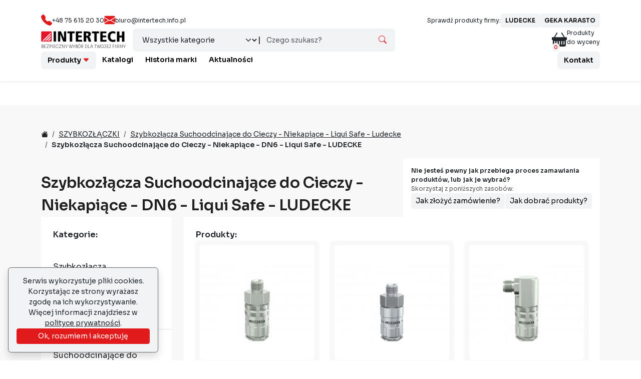

--- FILE ---
content_type: text/html;charset=utf-8
request_url: http://beta.intertech24.pl/kategoria/szybkozlacza-niekapiace-suchoodcinajace-do-cieczy-dn6
body_size: 16587
content:
<!DOCTYPE html>
<html data-bs-theme="light" lang="pl-PL">
<meta charset="utf-8"/>
<meta name="robots" content="noindex"/>
<meta name="author" content="Cansoft sp. z o.o."/>
<meta name="viewport" content="width=device-width initial-scale=1.0 minimum-scale=1.0 maximum-scale=1.0 shrink-to-fit=no user-scalable=no" />






<meta name="description" content="Firma INTERTECH zajmuje się importem i dystrybucją najwyższej jakości węży i złącz przemysłowych oraz armatury. W naszej ofercie znajdą Państwo: węże do wody, do gorącej wody, do pary, węże do żywności - do kontaktu z żywnością, do powietrza, do gazów technicznych - do acetylenu, do tlenu, do propanu, węże do wentylacji, węże trudnościeralne - odporne na ścieranie, węże do oleju i benzyny. Złącza z mosiądzu i stali szlachetnej GEKA, Złącza strażackie STORZ, francuskie GUILLEMIN, Złącza KAMLOK / CAMLOCK, złącza BAUER, PERROT, wysokociśnieniowe złącza do węży parowych BOSS, do powietrza sprężonego LUDECKE, szybkozłączki LUDECKE, złącza do piaskowania, przeładunkowe do cystern TW i VK."/>
<meta name="keywords" content="INTERTECH, import, dystrybucja, węże przemysłowe, węże przeładunkowe, złącza przemysłowe, armatura, węże do wody, węże do gorącej wody, węże do pary, węże do żywności, węże do kontaktu z żywnością, węże do powietrza, węże do gazów technicznych - węże do acetylenu, węże do tlenu, węże do propanu, węże do wentylacji, węże trudnościeralne, węże odporne na ścieranie, węże do oleju, węże do benzyny, złącza z mosiądzu, złącza ze stali szlachetnej, GEKA, złącza strażackie, nasada strażacka, STORZ, złącza francuskie, GUILLEMIN, Złącza KAMLOK, CAMLOCK, złącza BAUER, PERROT, złącza BOSS, złącza do powietrza, LUDECKE, szybkozłącza, złącza do piaskowania, złącza przeładunkowe, złącza TW, złącza do cystern"/>
<meta name="panelUrl" content="https://panel2.api.rc.intertech24.pl/api/quote/website"/>
<meta name="panelVatUrl" content="https://panel2.api.rc.intertech24.pl/api/nip"/>
<meta name="panelCaptcha" content="6LdqFo4aAAAAAPV1FidLwQ4RgJ_kQe2wDqA_CmWD"/>
<title>Szybkozłącza Suchoodcinające do Cieczy - Niekapiące - DN6 - Liqui Safe - LUDECKE - INTERTECH</title>

<meta content="width=device-width initial-scale=1.0 minimum-scale=1.0 maximum-scale=1.0 shrink-to-fit=no user-scalable=no"
      name="viewport"/>

<link href="/node_modules/bootstrap-icons/font/bootstrap-icons.min.css" rel="stylesheet"/>
<link href="/node_modules/@splidejs/splide/dist/css/splide.min.css" rel="stylesheet"/>
<link href="/node_modules/@fancyapps/ui/dist/fancybox/fancybox.css" rel="stylesheet"/>

<link href="/css/custom.css" rel="stylesheet"/>

<link href="https://fonts.googleapis.com" rel="preconnect"/>
<link crossorigin href="https://fonts.gstatic.com" rel="preconnect"/>
<link href="https://fonts.googleapis.com/css2?family=Sora:wght@100..800&display=swap" rel="stylesheet"/>
<link href="/img/common/favicon.ico" rel="shortcut icon"/>

<body ng-app="appModule" ng-controller="appController">

<nav aria-labelledby="menu" class="navbar fixed-top bg-white shadow-sm">
    <div class="container">
        <div class="d-flex flex-column gap-md-4 gap-3 w-100 mt-3 mb-3">
            <div class="d-flex flex-wrap justify-content-between">
                <div class="d-flex flex-wrap gap-md-4 gap-4 align-items-md-center justify-content-between">
                    <div class="d-flex flex-nowrap gap-2 align-items-center">
                        <div>
                            <i class="bi bi-telephone-fill text-danger font22"></i>
                        </div>
                        <div class="font12">
                            <a class="link-dark text-decoration-none"
                               aria-label="Główny numer telefonu Intertech"
                               href="tel:+48 75 615 20 30">+48 75 615 20 30</a>
                        </div>
                    </div>
                    <div class="d-flex flex-nowrap gap-2 align-items-center">
                        <div>
                            <i class="bi bi-envelope-fill text-danger font22"></i>
                        </div>
                        <div class="font12">
                            <a class="link-dark text-decoration-none"
                               aria-label="Główny adres email Intertech"
                               href="mailto:biuro@intertech.info.pl">biuro@intertech.info.pl</a>
                        </div>
                    </div>
                </div>
                <div class="d-lg-flex flex-nowrap d-none gap-2 align-items-center">
                    <div class="font12">Sprawdź produkty firmy:</div>
                    <div>
                        <a class="btn btn-sm btn-light semiBold font12"
                           aria-label="Link do podstrony z produktami LUDECKE"
                                href="//ludecke.intertech24.pl" target="_blank"
                                type="button">LUDECKE</a>
                    </div>
                    <div>
                        <a class="btn btn-sm btn-light semiBold font12"
                           aria-label="Link do podstrony z produktami GEKA KARASTO"
                                href="//geka.intertech24.pl" target="_blank"
                                type="button">GEKA KARASTO</a>
                    </div>
                </div>
            </div>
            <div class="d-flex flex-wrap column-gap-md-4 column-gap-2 row-gap-3">
                <div class="order-0 d-flex flex-nowrap d-md-none">
                    <button class="navbar-toggler border-0" data-bs-target="#sidebar"
                            data-bs-toggle="offcanvas"
                            aria-label="Przycisk rozwijający menu boczne" type="button">
                        <span class="navbar-toggler-icon"></span>
                    </button>
                </div>
                <div class="d-flex flex-column order-1">
                    <div>
                        <a class="navbar-brand" href="/" aria-label="Strona główna">
                            <img alt="Intertech logo" class="logo img-fluid" src="/img/common/logo420.webp"/>
                        </a>
                    </div>
                    <div class="text-uppercase text-secondary font8">
                        Bezpieczny wybór dla Twojej firmy
                    </div>
                </div>
                <div class="bg-light borderRadius375 p-1 order-3 order-lg-2 col-12 col-md-auto">
                    <form action="/wyszukiwarka">
  <div class="input-group searchEngine">
    
    
    <label class="d-none" for="categoryInput">Kategorie</label>
    <select class="form-select bg-light border-0 font14 d-none d-md-block" id="categoryInput" name="c">
      <option value="">
        Wszystkie kategorie
      </option>
      <option value="2">WĘŻE PRZEMYSŁOWE</option>
      <option value="3">ZŁĄCZA PRZEMYSŁOWE</option>
      <option value="35">SZYBKOZŁĄCZKI</option>
      <option value="5">Wózki i Uchwyty</option>
      <option value="1">OBEJMY I OPASKI DO WĘŻY</option>
      <option value="4">ZAWORY I KRANY</option>
      <option value="126">Mycie, Zraszanie, Podlewanie</option>
    </select>
    <div class="input-group-text d-none d-md-flex">|</div>
    <label class="d-none" for="searchInput">Zapytanie</label>
    <input class="form-control bg-light border-0 font14" id="searchInput"
           value="" name="q" placeholder="Czego szukasz?" type="search"/>
    <button class="btn btn-link" type="submit" aria-label="Przycisk wyszukiwarki">
      <i class="bi bi-search text-danger"></i>
    </button>
  </div>
</form>
                </div>
                <a class="link-dark text-decoration-none order-2 order-lg-3 ms-auto"
                   aria-label="Link do koszyka z produktami"
                   href="/zapytania">
                    <div class="d-flex flex-nowrap gap-2">
                        <div class="position-relative">
                            <i class="bi bi-basket-fill font30"></i>
                            <div class="position-absolute bottom-0 start-0 text-danger bg-light greyCircle rounded-circle font10 semiBold d-flex align-items-center justify-content-center">
                                <div ng-cloak>{{ cart.length || 0 }}</div>
                            </div>
                        </div>
                        <div class="d-sm-flex d-none flex-column font12">
                            <div>Produkty</div>
                            <div>do wyceny</div>
                        </div>
                    </div>
                </a>
            </div>
            <div class="d-md-flex flex-wrap d-none justify-content-between">
                <div class="d-flex flex-wrap gap-3">
                    <div class="dropdown dropdown-wide">
    <button aria-expanded="false" class="btn btn-light semiBold font14"
            aria-label="Przycisk rozwijający kategorie główne"
            data-bs-auto-close="outside" data-bs-toggle="dropdown" type="button">
        Produkty
        <i class="bi bi-caret-down-fill text-danger"></i>
    </button>
    <div class="dropdown-menu p-0 border-0 shadow-lg dropDownMenu">
        <div class="container-fluid">
            <div class="row">
                <div class="col-12 col-md-4 p-2 borderRadiusLeft375 bgColorF6">
                    <div class="d-flex align-items-start">
                        <div aria-orientation="vertical"
                             class="nav flex-column nav-pills w-100"
                             id="v-pills-tab"
                             role="tablist">
                            
                            
                            <a aria-controls="v-pills-menu2" aria-selected="false"
                               aria-label="Link do kategorii"
                               class="dropdown-item text-wrap py-2 d-flex justify-content-between align-items-center"
                               data-bs-target="#v-pills-menu2"
                               data-bs-toggle="pills"
                               href="/kategoria/weze-przemyslowe" id="v-pills-tab2" role="tab">WĘŻE PRZEMYSŁOWE</a><a aria-controls="v-pills-menu3" aria-selected="false"
                               aria-label="Link do kategorii"
                               class="dropdown-item text-wrap py-2 d-flex justify-content-between align-items-center"
                               data-bs-target="#v-pills-menu3"
                               data-bs-toggle="pills"
                               href="/kategoria/zlacza-przemyslowe" id="v-pills-tab3" role="tab">ZŁĄCZA PRZEMYSŁOWE</a><a aria-controls="v-pills-menu35" aria-selected="false"
                               aria-label="Link do kategorii"
                               class="dropdown-item text-wrap py-2 d-flex justify-content-between align-items-center"
                               data-bs-target="#v-pills-menu35"
                               data-bs-toggle="pills"
                               href="/kategoria/szybkozlaczki" id="v-pills-tab35" role="tab">SZYBKOZŁĄCZKI</a><a aria-controls="v-pills-menu5" aria-selected="false"
                               aria-label="Link do kategorii"
                               class="dropdown-item text-wrap py-2 d-flex justify-content-between align-items-center"
                               data-bs-target="#v-pills-menu5"
                               data-bs-toggle="pills"
                               href="/kategoria/wozki-ogrodowe-wozki-na-weze-i-uchwyty" id="v-pills-tab5" role="tab">Wózki i Uchwyty</a><a aria-controls="v-pills-menu1" aria-selected="false"
                               aria-label="Link do kategorii"
                               class="dropdown-item text-wrap py-2 d-flex justify-content-between align-items-center"
                               data-bs-target="#v-pills-menu1"
                               data-bs-toggle="pills"
                               href="/kategoria/obejmy-i-opaski-do-wezy" id="v-pills-tab1" role="tab">OBEJMY I OPASKI DO WĘŻY</a><a aria-controls="v-pills-menu4" aria-selected="false"
                               aria-label="Link do kategorii"
                               class="dropdown-item text-wrap py-2 d-flex justify-content-between align-items-center"
                               data-bs-target="#v-pills-menu4"
                               data-bs-toggle="pills"
                               href="/kategoria/zawory-i-krany" id="v-pills-tab4" role="tab">ZAWORY I KRANY</a><a aria-controls="v-pills-menu126" aria-selected="false"
                               aria-label="Link do kategorii"
                               class="dropdown-item text-wrap py-2 d-flex justify-content-between align-items-center"
                               data-bs-target="#v-pills-menu126"
                               data-bs-toggle="pills"
                               href="/kategoria/mycie-zraszanie-podlewanie" id="v-pills-tab126" role="tab">Mycie, Zraszanie, Podlewanie</a>
                        </div>
                    </div>
                </div>
                <div class="col-12 col-md-8">
                    <div class="tab-content" id="v-pills-tabContent">
                        
                        
                        <div aria-labelledby="v-pills-tab2"
                             class="tab-pane fade show active"
                             id="v-pills-menu2" role="tabpanel">
                            <div class="row maxHeight400">
    <div class="col-12 col-md-6 p-2">
        <ul class="list-unstyled mb-0">
            <li>
                <a class="dropdown-item py-2 text-wrap"
                   aria-label="Link do podkategorii"
                   href="/kategoria/espiroflex">Węże Espiroflex</a>
            </li>
            <li>
                <a class="dropdown-item py-2 text-wrap"
                   aria-label="Link do podkategorii"
                   href="/kategoria/weze-do-wody-gumowe-lub-z-tworzywa-sztucznego">Węże do Wody</a>
            </li>
            <li>
                <a class="dropdown-item py-2 text-wrap"
                   aria-label="Link do podkategorii"
                   href="/kategoria/weze-do-powietrza-pneumatyczne">Węże do Powietrza</a>
            </li>
            <li>
                <a class="dropdown-item py-2 text-wrap"
                   aria-label="Link do podkategorii"
                   href="/kategoria/przemyslowe-weze-do-pary-wodnej">Węże przemysłowe do pary wodnej - norma EN 6134</a>
            </li>
            <li>
                <a class="dropdown-item py-2 text-wrap"
                   aria-label="Link do podkategorii"
                   href="/kategoria/weze-do-jednostek-plywajacych-statkow-jachtow-lodzi-kutrow-portow">Węże do Jednostek Pływających - Statków, Jachtów, Łodzi, Kutrów - do Portów i Przystani</a>
            </li>
            <li>
                <a class="dropdown-item py-2 text-wrap"
                   aria-label="Link do podkategorii"
                   href="/kategoria/weze-strazackie-weze-plaskie-weze-plaskozwijane">Węże Płaskie</a>
            </li>
            <li>
                <a class="dropdown-item py-2 text-wrap"
                   aria-label="Link do podkategorii"
                   href="/kategoria/weze-do-zywnosci-spozywcze">Węże Spożywcze</a>
            </li>
            <li>
                <a class="dropdown-item py-2 text-wrap"
                   aria-label="Link do podkategorii"
                   href="/kategoria/weze-medyczne-farmaceutyczne-kosmetyczne">Węże Medyczne - do Przemysłu Farmaceutycznego, Kosmetycznego, - Sprzęt Laboratoryjny, Analityczny, Urządzenia Medyczne</a>
            </li>
            <li>
                <a class="dropdown-item py-2 text-wrap"
                   aria-label="Link do podkategorii"
                   href="/kategoria/weze-trudnoscieralne-do-betonu-piaskowania-tynkowania-trocin">Węże Trudnościeralne i Odciągowe</a>
            </li>
            <li>
                <a class="dropdown-item py-2 text-wrap"
                   aria-label="Link do podkategorii"
                   href="/kategoria/weze-do-wentylacji-do-spalin-oparow-dymu-itp">Węże Wentylacyjne</a>
            </li>
            
        </ul>
    </div>
    <div class="col-12 col-md-6 p-2">
        <ul class="list-unstyled mb-0">
            <li>
                <a class="dropdown-item py-2 text-wrap"
                   aria-label="Link do podkategorii"
                   href="/kategoria/weze-do-gazow-spawalnicze-do-acetylenu-tlenu-propanu-argonu-azotu">Węże Spawalnicze</a>
            </li>
            <li>
                <a class="dropdown-item py-2 text-wrap"
                   aria-label="Link do podkategorii"
                   href="/kategoria/weze-do-paliw-oleju-benzyny-produktow-mineralnych-itp">Węże Paliwowe</a>
            </li>
            <li>
                <a class="dropdown-item py-2 text-wrap"
                   aria-label="Link do podkategorii"
                   href="/kategoria/vacupress-metalpress-merlett-espiroflex">Plutone - Metalpress - Vacupress - Węże zbrojone, wielowarstwowe ssąco-tłoczne do różnych zastosowań przemysłowych</a>
            </li>
            <li>
                <a class="dropdown-item py-2 text-wrap"
                   aria-label="Link do podkategorii"
                   href="/kategoria/weze-do-substancji-chemicznych-np-do-kwasow-zasad-itp">Węże do Chemii</a>
            </li>
            <li>
                <a class="dropdown-item py-2 text-wrap"
                   aria-label="Link do podkategorii"
                   href="/kategoria/oslony-na-weze-weze-ochronne-spirale-ochronne">Osłony na Węże - Spirale Ochronne</a>
            </li>
            <li>
                <a class="dropdown-item py-2 text-wrap"
                   aria-label="Link do podkategorii"
                   href="/kategoria/weze-do-form-wtryskowych-do-chlodzenia-i-odciagu">Węże do Form Wtryskowych</a>
            </li>
            <li>
                <a class="dropdown-item py-2 text-wrap"
                   aria-label="Link do podkategorii"
                   href="/kategoria/przewody-spiralne-proste-poliuretanowe">Przewody spiralne - Węże Proste i Spiralne</a>
            </li>
            <li>
                <a class="dropdown-item py-2 text-wrap"
                   aria-label="Link do podkategorii"
                   href="/kategoria/weze-laczniki-ksztaltki-do-chlodzenia-automotive">Węże, Łączniki i Kształtki motoryzacyjne - do chłodzenia - Automotive</a>
            </li>
            <li>
                <a class="dropdown-item py-2 text-wrap"
                   aria-label="Link do podkategorii"
                   href="/kategoria/weze-produkcji-ipl">Węże produkcji IPL</a>
            </li>
            <li>
                <a class="dropdown-item py-2 text-wrap"
                   aria-label="Link do podkategorii"
                   href="/kategoria/merlett-weze">Węże Merlett</a>
            </li>
            <li>
                <a class="dropdown-item py-2 text-wrap"
                   aria-label="Link do podkategorii"
                   href="/kategoria/weze-poliuretanowe-i-tkaninowe">Weże Poliuretanowe i Tkaninowe</a>
            </li>
        </ul>
    </div>
</div>
                        </div>
                        
                        
                        <div aria-labelledby="v-pills-tab3"
                             class="tab-pane fade"
                             id="v-pills-menu3" role="tabpanel">
                            <div class="row maxHeight400">
    <div class="col-12 col-md-6 p-2">
        <ul class="list-unstyled mb-0">
            <li>
                <a class="dropdown-item py-2 text-wrap"
                   aria-label="Link do podkategorii"
                   href="/kategoria/krocce-do-weza-din-en-14-420-5-dawniej-din-2817-ludecke">Króćce do Węży - Złącza Przemysłowe</a>
            </li>
            <li>
                <a class="dropdown-item py-2 text-wrap"
                   aria-label="Link do podkategorii"
                   href="/kategoria/zlacza-camlock-kamlok-wykonane-z-al-ms-58-pp-aisi-316-v4a">Złącza CAMLOCK MS 58, AL, PP, V4a</a>
            </li>
            <li>
                <a class="dropdown-item py-2 text-wrap"
                   aria-label="Link do podkategorii"
                   href="/kategoria/zlacza-klowe-i-skrecane-ludecke-do-sprezonego-powietrza-i-innych-mediow">Złącza Kłowe i Skręcane</a>
            </li>
            <li>
                <a class="dropdown-item py-2 text-wrap"
                   aria-label="Link do podkategorii"
                   href="/kategoria/zlacza-geka-do-wody-armatura-do-wody">Złącza GEKA</a>
            </li>
            <li>
                <a class="dropdown-item py-2 text-wrap"
                   aria-label="Link do podkategorii"
                   href="/kategoria/zlacza-wtykowe-rqs-zlacza-pneumatyczne-do-powietrza-i-cieczy-niklowane-i-z-tworzywa">Złącza Wtykowe RQS - Złącza Pneumatyczne</a>
            </li>
            <li>
                <a class="dropdown-item py-2 text-wrap"
                   aria-label="Link do podkategorii"
                   href="/kategoria/zlaczki-skrecane-nyple-redukcje-i-krocce">Złączki Skręcane, Nyple, Redukcje i Króćce</a>
            </li>
            <li>
                <a class="dropdown-item py-2 text-wrap"
                   aria-label="Link do podkategorii"
                   href="/kategoria/zlacza-dzwigniowe-przemysl-rolnictwo-nawadnianie-przesyl-cieczy-zawiesin-i-mediow-sypkich">Złącza dźwigniowe - przemysł, rolnictwo, nawadnianie - przesył cieczy, zawiesin i mediów sypkich</a>
            </li>
            <li>
                <a class="dropdown-item py-2 text-wrap"
                   aria-label="Link do podkategorii"
                   href="/kategoria/zlacza-ibc-zlacza-do-paletopojemnikow">Złącza IBC - Złącza do Paletopojemników</a>
            </li>
            <li>
                <a class="dropdown-item py-2 text-wrap"
                   aria-label="Link do podkategorii"
                   href="/kategoria/armatura-do-wody-powietrza-i-gazow">Armatura do Wody, Powietrza i Gazów</a>
            </li>
            
        </ul>
    </div>
    <div class="col-12 col-md-6 p-2">
        <ul class="list-unstyled mb-0">
            <li>
                <a class="dropdown-item py-2 text-wrap"
                   aria-label="Link do podkategorii"
                   href="/kategoria/zlacza-do-piaskowania-ludecke-z-nylonu-lub-zeliwa">Złącza do Piaskowania</a>
            </li>
            <li>
                <a class="dropdown-item py-2 text-wrap"
                   aria-label="Link do podkategorii"
                   href="/kategoria/pistolety-i-przedmuchiwacze-z-przewodami-ludecke">Pistolety i Przedmuchiwacze</a>
            </li>
            <li>
                <a class="dropdown-item py-2 text-wrap"
                   aria-label="Link do podkategorii"
                   href="/kategoria/zlacza-do-cystern-tw-zlacza-cysternowe-din-28450">Złącza TW do Cystern</a>
            </li>
            <li>
                <a class="dropdown-item py-2 text-wrap"
                   aria-label="Link do podkategorii"
                   href="/kategoria/zlacza-mleczarskie-zlacza-higieniczne">Złącza Mleczarskie - Złącza Spożywcze</a>
            </li>
            <li>
                <a class="dropdown-item py-2 text-wrap"
                   aria-label="Link do podkategorii"
                   href="/kategoria/zlacza-do-przewodow-w-dystrybutorach-paliw-en-14424">Złącza do Przewodów w Dystrybutorach Paliw - EN 14424</a>
            </li>
            <li>
                <a class="dropdown-item py-2 text-wrap"
                   aria-label="Link do podkategorii"
                   href="/kategoria/zlacza-do-pary-system-boss-wysokocisnieniowe-zlacza-do-pary">Złącza do Pary - System BOSS</a>
            </li>
            <li>
                <a class="dropdown-item py-2 text-wrap"
                   aria-label="Link do podkategorii"
                   href="/kategoria/zlacza-kolnierzowe-stal-szlachetna-lub-ocynkowana">Złącza Kołnierzowe</a>
            </li>
            <li>
                <a class="dropdown-item py-2 text-wrap"
                   aria-label="Link do podkategorii"
                   href="/kategoria/zlacza-guillemin-zlacza-francuskie-z-aluminium-i-stali-szlachetnej">Złącza GUILLEMIN</a>
            </li>
            <li>
                <a class="dropdown-item py-2 text-wrap"
                   aria-label="Link do podkategorii"
                   href="/kategoria/zlacza-storz-zlacza-strazackie-z-ms-pp-ss-al-kute-i-odlewane">Złącza STORZ - Złącza Strażackie</a>
            </li>
            <li>
                <a class="dropdown-item py-2 text-wrap"
                   aria-label="Link do podkategorii"
                   href="/kategoria/zlacza-do-tynkowania-zlacza-do-zapraw-i-betonu-ludecke">Złącza do Tynkowania - Złącza do Zapraw i Betonu</a>
            </li>
        </ul>
    </div>
</div>
                        </div>
                        
                        
                        <div aria-labelledby="v-pills-tab35"
                             class="tab-pane fade"
                             id="v-pills-menu35" role="tabpanel">
                            <div class="row maxHeight400">
    <div class="col-12 col-md-6 p-2">
        <ul class="list-unstyled mb-0">
            <li>
                <a class="dropdown-item py-2 text-wrap"
                   aria-label="Link do podkategorii"
                   href="/kategoria/szybkozlacza-do-powietrza-ludecke-o-profilach-standardowych">Szybkozłącza Pneumatyczne - Profile Standardowe</a>
            </li>
            <li>
                <a class="dropdown-item py-2 text-wrap"
                   aria-label="Link do podkategorii"
                   href="/kategoria/szybkozlacza-ze-stali-szlachetnej-ludecke">Szybkozłącza Pneumatyczne - ze Stali Szlachetnej</a>
            </li>
            <li>
                <a class="dropdown-item py-2 text-wrap"
                   aria-label="Link do podkategorii"
                   href="/kategoria/profile-miedzynarodowe-atlas-copco-nitto-kohaki-orion-aro">Szybkozłącza Pneumatyczne Profile Międzynarodowe</a>
            </li>
            <li>
                <a class="dropdown-item py-2 text-wrap"
                   aria-label="Link do podkategorii"
                   href="/kategoria/szybkozlacza-pneumatyczne-prevost-s1">Szybkozłącza Pneumatyczne PREVOST - do Powietrza, do Węży, Akcesoria, Pistolety, Przewody i Zwijadła - Profil Europejski</a>
            </li>
            <li>
                <a class="dropdown-item py-2 text-wrap"
                   aria-label="Link do podkategorii"
                   href="/kategoria/szybkozlacza-do-form-wtryskowych-opowiedniki-hasco-dme-staubli">Szybkozłącza do Form Wtryskowych</a>
            </li>
            
        </ul>
    </div>
    <div class="col-12 col-md-6 p-2">
        <ul class="list-unstyled mb-0">
            <li>
                <a class="dropdown-item py-2 text-wrap"
                   aria-label="Link do podkategorii"
                   href="/kategoria/szybkozlaczki-z-mechanizmami-bezpieczenstwa-safeconnect-line-ludecke">Szybkozłączki z Mechanizmami Bezpieczeństwa - SafeConnect-Line - LUDECKE</a>
            </li>
            <li>
                <a class="dropdown-item py-2 text-wrap"
                   aria-label="Link do podkategorii"
                   href="/kategoria/szybkozlacza-cleanconnect-do-pistoletow">Szybkozłącza CleanConnect do Pistoletów</a>
            </li>
            <li>
                <a class="dropdown-item py-2 text-wrap"
                   aria-label="Link do podkategorii"
                   href="/kategoria/szybkozlacza-niekapiace-suchoodcinajace-do-cieczy">Szybkozłącza Suchoodcinające do Cieczy - Niekapiące - Liqui Safe - Ludecke</a>
            </li>
            <li>
                <a class="dropdown-item py-2 text-wrap"
                   aria-label="Link do podkategorii"
                   href="/kategoria/szybkozlacza-wtykowe-rqs-szybkozlaczki-wtykowe-do-wezy-prostych">Szybkozłącza Wtykowe RQS do Węży Prostych</a>
            </li>
            <li>
                <a class="dropdown-item py-2 text-wrap"
                   aria-label="Link do podkategorii"
                   href="/kategoria/szybkozlaczki-ogrodowe-do-wody-karasto-i-ludecke">Szybkozłączki do Wody KARASTO i LUDECKE</a>
            </li>
        </ul>
    </div>
</div>
                        </div>
                        
                        
                        <div aria-labelledby="v-pills-tab5"
                             class="tab-pane fade"
                             id="v-pills-menu5" role="tabpanel">
                            <div class="row maxHeight400">
    <div class="col-12 col-md-6 p-2">
        <ul class="list-unstyled mb-0">
            
            <li>
                <p class="dropdown-item py-2 text-wrap">
                    brak podkategorii
                </p>
            </li>
        </ul>
    </div>
    
</div>
                        </div>
                        
                        
                        <div aria-labelledby="v-pills-tab1"
                             class="tab-pane fade"
                             id="v-pills-menu1" role="tabpanel">
                            <div class="row maxHeight400">
    <div class="col-12 col-md-6 p-2">
        <ul class="list-unstyled mb-0">
            <li>
                <a class="dropdown-item py-2 text-wrap"
                   aria-label="Link do podkategorii"
                   href="/kategoria/obejmy-skorupowe">Obejmy skorupowe</a>
            </li>
            <li>
                <a class="dropdown-item py-2 text-wrap"
                   aria-label="Link do podkategorii"
                   href="/kategoria/opaski-slimakowe-do-montazu-koncowek">Opaski ślimakowe do montażu końcówek</a>
            </li>
            <li>
                <a class="dropdown-item py-2 text-wrap"
                   aria-label="Link do podkategorii"
                   href="/kategoria/obejmy-i-opaski-srubowe-gbs-pari">Obejmy Śrubowe - Opaski typu GBS, &quot;Pa-Ri&quot;</a>
            </li>
            
        </ul>
    </div>
    <div class="col-12 col-md-6 p-2">
        <ul class="list-unstyled mb-0">
            <li>
                <a class="dropdown-item py-2 text-wrap"
                   aria-label="Link do podkategorii"
                   href="/kategoria/obejmy-zaciskowe-zeliwne">Obejmy Zaciskowe - Żeliwne</a>
            </li>
            <li>
                <a class="dropdown-item py-2 text-wrap"
                   aria-label="Link do podkategorii"
                   href="/kategoria/inne-zaciski">Inne systemy zaciskowe na węże</a>
            </li>
            <li>
                <a class="dropdown-item py-2 text-wrap"
                   aria-label="Link do podkategorii"
                   href="/kategoria/tuleje-i-zaciski">Tuleje i Zaciski Uszowe</a>
            </li>
        </ul>
    </div>
</div>
                        </div>
                        
                        
                        <div aria-labelledby="v-pills-tab4"
                             class="tab-pane fade"
                             id="v-pills-menu4" role="tabpanel">
                            <div class="row maxHeight400">
    <div class="col-12 col-md-6 p-2">
        <ul class="list-unstyled mb-0">
            <li>
                <a class="dropdown-item py-2 text-wrap"
                   aria-label="Link do podkategorii"
                   href="/kategoria/zawory-kulowe-grzybkowe-zasuwane-kolnierzowe">Zawory Kulowe, Grzybkowe, Zasuwane, Kołnierzowe</a>
            </li>
            <li>
                <a class="dropdown-item py-2 text-wrap"
                   aria-label="Link do podkategorii"
                   href="/kategoria/zawory-trojdrozne-i-rozdzielacze">Zawory Trójdrożne i Rozdzielacze</a>
            </li>
            <li>
                <a class="dropdown-item py-2 text-wrap"
                   aria-label="Link do podkategorii"
                   href="/kategoria/zawory-zwrotne-i-kosze-ssawne">Zawory Zwrotne i Kosze Ssawne</a>
            </li>
            <li>
                <a class="dropdown-item py-2 text-wrap"
                   aria-label="Link do podkategorii"
                   href="/kategoria/zawory-typu-mini">Zawory typu MINI</a>
            </li>
            
        </ul>
    </div>
    <div class="col-12 col-md-6 p-2">
        <ul class="list-unstyled mb-0">
            <li>
                <a class="dropdown-item py-2 text-wrap"
                   aria-label="Link do podkategorii"
                   href="/kategoria/krany-z-zaworami-kulowymi-i-grzybkowymi">Krany z Zaworami Kulowymi i Grzybkowymi</a>
            </li>
            <li>
                <a class="dropdown-item py-2 text-wrap"
                   aria-label="Link do podkategorii"
                   href="/kategoria/zawory-krany-produkcji-karasto-geka">Zawory i Krany produkcji KARASTO - GEKA</a>
            </li>
            <li>
                <a class="dropdown-item py-2 text-wrap"
                   aria-label="Link do podkategorii"
                   href="/kategoria/krany-zawory-wloskiej-produkcji-tecnovielle-rubinetterie-bresciane">Zawory i Krany produkcji Włoskiej - Grupa Bonomi</a>
            </li>
            <li>
                <a class="dropdown-item py-2 text-wrap"
                   aria-label="Link do podkategorii"
                   href="/kategoria/zawory-produkcji-ludecke">Zawory produkcji LUDECKE</a>
            </li>
        </ul>
    </div>
</div>
                        </div>
                        
                        
                        <div aria-labelledby="v-pills-tab126"
                             class="tab-pane fade"
                             id="v-pills-menu126" role="tabpanel">
                            <div class="row maxHeight400">
    <div class="col-12 col-md-6 p-2">
        <ul class="list-unstyled mb-0">
            <li>
                <a class="dropdown-item py-2 text-wrap"
                   aria-label="Link do podkategorii"
                   href="/kategoria/weze-do-ogrodu">Węże do Ogrodu</a>
            </li>
            <li>
                <a class="dropdown-item py-2 text-wrap"
                   aria-label="Link do podkategorii"
                   href="/kategoria/akcesoria-ogrodowe-rehau">Akcesoria Ogrodowe REHAU</a>
            </li>
            <li>
                <a class="dropdown-item py-2 text-wrap"
                   aria-label="Link do podkategorii"
                   href="/kategoria/wozki-bebny-i-wieszaki-na-weze-ogrodowe">Wózki, Bębny i Wieszaki na Węże</a>
            </li>
            <li>
                <a class="dropdown-item py-2 text-wrap"
                   aria-label="Link do podkategorii"
                   href="/kategoria/pistolety-lance-i-sikawki-do-mycia-i-zraszania">Pistolety Lance i Sikawki</a>
            </li>
            <li>
                <a class="dropdown-item py-2 text-wrap"
                   aria-label="Link do podkategorii"
                   href="/kategoria/zraszacze-ogrodowe-i-deszczownie">Zraszacze Ogrodowe i Deszczownie</a>
            </li>
            
        </ul>
    </div>
    <div class="col-12 col-md-6 p-2">
        <ul class="list-unstyled mb-0">
            <li>
                <a class="dropdown-item py-2 text-wrap"
                   aria-label="Link do podkategorii"
                   href="/kategoria/szybkozlaczki-ogrodowe-do-wezy">Szybkozłączki Ogrodowe</a>
            </li>
            <li>
                <a class="dropdown-item py-2 text-wrap"
                   aria-label="Link do podkategorii"
                   href="/kategoria/zlacza-ogrodowe-geka-zlacza-klowe">Złącza Ogrodowe GEKA</a>
            </li>
            <li>
                <a class="dropdown-item py-2 text-wrap"
                   aria-label="Link do podkategorii"
                   href="/kategoria/zlaczki-skrecane-nyple-redukcja-i-krocce-armatura-do-wody">Złączki Skręcane, Nyple, Redukcje i Króćce</a>
            </li>
            <li>
                <a class="dropdown-item py-2 text-wrap"
                   aria-label="Link do podkategorii"
                   href="/kategoria/koncowki-i-rozpylacze-do-zraszania">Końcówki i Rozpylacze do Zraszania</a>
            </li>
            <li>
                <a class="dropdown-item py-2 text-wrap"
                   aria-label="Link do podkategorii"
                   href="/kategoria/czesci-do-urzadzen-zraszajacych">Części do Urządzeń Zraszających</a>
            </li>
        </ul>
    </div>
</div>
                        </div>
                        <div class="font12 d-flex flex-column gap-3 border-top py-3">
                            <div>
                                <div class="semiBold">
                                    Nie jesteś pewny jak przebiega proces zamawiania produktów, lub jak je wybrać?
                                </div>
                                <div class="color5">Skorzystaj z poniższych zasobów:</div>
                            </div>
                            <div class="d-flex justify-content-end gap-4">
                                <a href="/zamawianie" class="btn btn-sm btn-light" aria-label="Link przenoszący do artykułu: Jak złożyć zamówienie">Jak złożyć zamówienie?</a>
                                <a href="/info?c=2" class="btn btn-sm btn-light" aria-label="Link przenoszący do artykułu: Jak dobrać produkty">Jak dobrać produkty?</a>
                            </div>
                        </div>

                    </div>
                </div>
            </div>
        </div>
    </div>
</div>
                    <a href="/katalogi" class="btn border-0 semiBold font14  btn-light btnWhite "
                       aria-label="Link do katalogów">
                        Katalogi
                    </a>
                    <a  href="/onas" class="btn border-0 semiBold font14  btn-light btnWhite "
                        aria-label="Link do artykułu: O nas">
                        Historia marki
                    </a>
                    <a href="/info" class="btn border-0 semiBold font14  btn-light btnWhite "
                       aria-label="Link do aktualności">
                        Aktualności
                    </a>
                </div>
                <div>
                    <a href="/kontakt" class="btn semiBold font14  btn-light "
                       aria-label="Link do kontaktu">
                        Kontakt
                    </a>
                </div>
            </div>
        </div>
    </div>
</nav>


<div class="d-flex flex-column gap-4 bgColorF8">
    <div class="container pt-5 d-flex flex-column gap-4">
    <nav aria-label="breadcrumb">
    <ol class="breadcrumb font14">
        
        <li class="breadcrumb-item">
            <a class="link-dark color54" href="/" aria-label="Strona główna">
                <i class="bi bi-house-fill"></i>
            </a>
        </li>
        <li class="breadcrumb-item active">
            <a class="link-dark color54" aria-label="Link do kategorii"
               href="/kategoria/szybkozlaczki">SZYBKOZŁĄCZKI</a>
            
        </li>
        <li class="breadcrumb-item active">
            <a class="link-dark color54" aria-label="Link do kategorii"
               href="/kategoria/szybkozlacza-niekapiace-suchoodcinajace-do-cieczy">Szybkozłącza Suchoodcinające do Cieczy - Niekapiące - Liqui Safe - Ludecke</a>
            
        </li>
        <li class="breadcrumb-item active">
            
            <span class="link-dark semiBold color100">Szybkozłącza Suchoodcinające do Cieczy - Niekapiące - DN6 - Liqui Safe - LUDECKE</span>
        </li>
    </ol>
</nav>
    <div class="d-flex flex-column flex-lg-row align-items-lg-end gap-4">
        <div class="flex2">
            <div class="color21 semiBold fontCategoryTitle">Szybkozłącza Suchoodcinające do Cieczy - Niekapiące - DN6 - Liqui Safe - LUDECKE</div>
        </div>
        <div class="flex1 bg-white p-3 font12 d-flex flex-column gap-3">
            <div>
                <div class="semiBold">
                    Nie jesteś pewny jak przebiega proces zamawiania
                    <br/> produktów, lub jak je wybrać?
                </div>
                <div class="color5">Skorzystaj z poniższych zasobów:</div>
            </div>
            <div class="d-flex flex-wrap gap-2 justify-content-between">
                <a target="_blank" href="/zamawianie" class="btn btn-sm btn-light"
                   aria-label="Link do artykułu: Jak złożyć zamówienie">
                    Jak złożyć zamówienie?
                </a>
                <button id="scrollTo" data-target="#opis" class="btn btn-sm btn-light" aria-label="Przycisk przenoszący do sekcji: Jak dobrać produkty">Jak dobrać produkty?</button>
            </div>
        </div>
    </div>
    <button type="button"
            class="btn my-3 w-100 btn-secondary semiBold font12 d-block d-md-none"
            data-bs-toggle="modal"
            data-bs-target="#categoriesModal">
        Kategorie
    </button>
</div>

    <div class="container">
        <div class="row">
            <div class="d-none d-md-block col-md-6 col-lg-4 col-xl-3">
    <div class="bg-white">
        <div class="semiBold font16 p-4">Kategorie:</div>
        <div class="accordion accordion-flush" id="accordionExample">
    <div class="accordion-item">
        <div class="accordion-header">
            <button type="button"
                    aria-label="Zwija lub rozwija podkategorie jeżeli istnieją"
                    class="accordion-button manualToggle  collapsed  no-arrow "
                    data-has-children="false"
                    data-bs-target=".collapse272"
                    aria-expanded="false"
                    aria-controls="collapse272">
                <a class="link-dark text-decoration-none menuLink pe-1"
                   aria-label="Link do kategorii"
                   href="/kategoria/szybkozlacza-niekapiace-suchoodcinajace-do-cieczy-dn4">Szybkozłącza Suchoodcinające do Cieczy - Niekapiące - DN4 - Liqui Safe - LUDECKE</a>
            </button>
        </div>
        
    </div>
    <div class="accordion-item">
        <div class="accordion-header">
            <button type="button"
                    aria-label="Zwija lub rozwija podkategorie jeżeli istnieją"
                    class="accordion-button manualToggle  collapsed  no-arrow "
                    data-has-children="false"
                    data-bs-target=".collapse273"
                    aria-expanded="false"
                    aria-controls="collapse273">
                <a class="link-dark text-decoration-none menuLink pe-1"
                   aria-label="Link do kategorii"
                   href="/kategoria/szybkozlacza-niekapiace-suchoodcinajace-do-cieczy-dn6">Szybkozłącza Suchoodcinające do Cieczy - Niekapiące - DN6 - Liqui Safe - LUDECKE</a>
            </button>
        </div>
        
    </div>
    <div class="accordion-item">
        <div class="accordion-header">
            <button type="button"
                    aria-label="Zwija lub rozwija podkategorie jeżeli istnieją"
                    class="accordion-button manualToggle  collapsed  no-arrow "
                    data-has-children="false"
                    data-bs-target=".collapse274"
                    aria-expanded="false"
                    aria-controls="collapse274">
                <a class="link-dark text-decoration-none menuLink pe-1"
                   aria-label="Link do kategorii"
                   href="/kategoria/szybkozlacza-niekapiace-suchoodcinajace-do-cieczy-dn9">Szybkozłącza Suchoodcinające do Cieczy - Niekapiące -  DN9 - Liqui Safe - LUDECKE</a>
            </button>
        </div>
        
    </div>
    <div class="accordion-item">
        <div class="accordion-header">
            <button type="button"
                    aria-label="Zwija lub rozwija podkategorie jeżeli istnieją"
                    class="accordion-button manualToggle  collapsed  no-arrow "
                    data-has-children="false"
                    data-bs-target=".collapse161"
                    aria-expanded="false"
                    aria-controls="collapse161">
                <a class="link-dark text-decoration-none menuLink pe-1"
                   aria-label="Link do kategorii"
                   href="/kategoria/mini-dn-5-szybkozlacza-i-wtyki-obustronnie-odcinajace-bez-wyciekowe-ludeck">MINI DN 5 - Obustronnie Odcinające</a>
            </button>
        </div>
        
    </div>
</div>
    </div>
</div>
            <div class="col-12 col-md-6 col-lg-8 col-xl-9">
                 
                <div class="bg-white p-4 d-flex flex-column gap-3">
  
  <div class="semiBold font16">Produkty:</div>
  <div class="row row-cols-1 row-cols-md-1 row-cols-lg-2 row-cols-xl-3 g-4">
    
    
    <div class="col">
      <div class="card bgColorF8 cardHover shadow-sm h-100 border-0 overflow-hidden">
        <div class="card border-0 m-2">
          <div class="d-flex flex-nowrap align-items-center categoryImage justify-content-center">
            <a aria-label="Link do produktu"
               href="/produkt/szybkozlaczka-z-gz-dn-6-typ-escbn-aab-obustronnie-odcinajaca-bez-wyciekowa-ludecke-2814?c=273">
              <img class="img-fluid"
                   fetchpriority="high"
                   alt="Szybkozłączka z Gwintem Zewnętrznym - DN 6 - Typ ESCBN AAB - Obustronnie Odcinająca - Bezwyciekowa - LUDECKE"
                   src="/images/stories/virtuemart/product/resized/szybkozlaczka-gz-liquisafe-escbn6-aab8_240x180.jpg"/>
            </a>
          </div>
        </div>
        <div class="card-body text-center">
          <div class="height100 font14 semiBold color54 d-flex flex-column justify-content-center">
            <div>Szybkozłączka z Gwintem Zewnętrznym - DN 6 - Typ ESCBN AAB - Obustronnie Odcinająca - Bezwyciekowa - LUDECKE</div>
          </div>
          <a aria-label="Link do produktu"
             href="/produkt/szybkozlaczka-z-gz-dn-6-typ-escbn-aab-obustronnie-odcinajaca-bez-wyciekowa-ludecke-2814?c=273"
             class="btn btn-sm btn-secondary semiBold font12 mt-2">
            Zobacz produkt
            <i class="bi bi-chevron-right"></i>
          </a>
        </div>
      </div>
    </div>
    
    
    <div class="col">
      <div class="card bgColorF8 cardHover shadow-sm h-100 border-0 overflow-hidden">
        <div class="card border-0 m-2">
          <div class="d-flex flex-nowrap align-items-center categoryImage justify-content-center">
            <a aria-label="Link do produktu"
               href="/produkt/szybkozlaczka-z-gz-dn-6-typ-escbe-aab-obustronnie-odcinajaca-bez-wyciekowa-stal-szlachetna-ludecke?c=273">
              <img class="img-fluid"
                   alt="Szybkozłączka z Gwintem Zewnętrznym - DN 6 - Typ ESCBE AAB - Obustronnie Odcinająca - Bezwyciekowa - Stal Szlachetna - LUDECKE"
                   src="/images/stories/virtuemart/product/resized/szybkozlaczka-gz-liquisafe-escbe6-aab_240x180.jpg"/>
            </a>
          </div>
        </div>
        <div class="card-body text-center">
          <div class="height100 font14 semiBold color54 d-flex flex-column justify-content-center">
            <div>Szybkozłączka z Gwintem Zewnętrznym - DN 6 - Typ ESCBE AAB - Obustronnie Odcinająca - Bezwyciekowa - Stal Szlachetna - LUDECKE</div>
          </div>
          <a aria-label="Link do produktu"
             href="/produkt/szybkozlaczka-z-gz-dn-6-typ-escbe-aab-obustronnie-odcinajaca-bez-wyciekowa-stal-szlachetna-ludecke?c=273"
             class="btn btn-sm btn-secondary semiBold font12 mt-2">
            Zobacz produkt
            <i class="bi bi-chevron-right"></i>
          </a>
        </div>
      </div>
    </div>
    
    
    <div class="col">
      <div class="card bgColorF8 cardHover shadow-sm h-100 border-0 overflow-hidden">
        <div class="card border-0 m-2">
          <div class="d-flex flex-nowrap align-items-center categoryImage justify-content-center">
            <a aria-label="Link do produktu"
               href="/produkt/szybkozlaczka-z-gz-kat-90-dn-6-typ-escbn-a-90ab-obustronnie-odcinajaca-bez-wyciekowa-ludecke?c=273">
              <img class="img-fluid"
                   alt="Szybkozłączka z Gwintem Zewnętrznym - Kąt 90 - DN 6 - Typ ESCBN A-90AB - Obustronnie Odcinająca - Bezwyciekowa - MS58 Niklowany - LUDECKE"
                   src="/images/stories/virtuemart/product/resized/szybkozlaczka-gz-liquisafe-escbn6-a90ab_240x180.jpg"/>
            </a>
          </div>
        </div>
        <div class="card-body text-center">
          <div class="height100 font14 semiBold color54 d-flex flex-column justify-content-center">
            <div>Szybkozłączka z Gwintem Zewnętrznym - Kąt 90 - DN 6 - Typ ESCBN A-90AB - Obustronnie Odcinająca - Bezwyciekowa - MS58 Niklowany - LUDECKE</div>
          </div>
          <a aria-label="Link do produktu"
             href="/produkt/szybkozlaczka-z-gz-kat-90-dn-6-typ-escbn-a-90ab-obustronnie-odcinajaca-bez-wyciekowa-ludecke?c=273"
             class="btn btn-sm btn-secondary semiBold font12 mt-2">
            Zobacz produkt
            <i class="bi bi-chevron-right"></i>
          </a>
        </div>
      </div>
    </div>
    
    
    <div class="col">
      <div class="card bgColorF8 cardHover shadow-sm h-100 border-0 overflow-hidden">
        <div class="card border-0 m-2">
          <div class="d-flex flex-nowrap align-items-center categoryImage justify-content-center">
            <a aria-label="Link do produktu"
               href="/produkt/szybkozlaczka-z-gw-dn-6-typ-escbn-iab-obustronnie-odcinajaca-bez-wyciekowa-ludecke?c=273">
              <img class="img-fluid"
                   alt="Szybkozłączka z Gwintem Wewnętrznym - DN 6 - Typ ESCBN IAB - Obustronnie Odcinająca - Bezwyciekowa - MS58 Niklowany - LUDECKE"
                   src="/images/stories/virtuemart/product/resized/szybkozlaczka-gw-liquisafe-escbn6-iab_240x180.jpg"/>
            </a>
          </div>
        </div>
        <div class="card-body text-center">
          <div class="height100 font14 semiBold color54 d-flex flex-column justify-content-center">
            <div>Szybkozłączka z Gwintem Wewnętrznym - DN 6 - Typ ESCBN IAB - Obustronnie Odcinająca - Bezwyciekowa - MS58 Niklowany - LUDECKE</div>
          </div>
          <a aria-label="Link do produktu"
             href="/produkt/szybkozlaczka-z-gw-dn-6-typ-escbn-iab-obustronnie-odcinajaca-bez-wyciekowa-ludecke?c=273"
             class="btn btn-sm btn-secondary semiBold font12 mt-2">
            Zobacz produkt
            <i class="bi bi-chevron-right"></i>
          </a>
        </div>
      </div>
    </div>
    
    
    <div class="col">
      <div class="card bgColorF8 cardHover shadow-sm h-100 border-0 overflow-hidden">
        <div class="card border-0 m-2">
          <div class="d-flex flex-nowrap align-items-center categoryImage justify-content-center">
            <a aria-label="Link do produktu"
               href="/produkt/szybkozlaczka-z-gw-dn-6-typ-escbe-iab-obustronnie-odcinajaca-bez-wyciekowa-ss-ludecke?c=273">
              <img class="img-fluid"
                   alt="Szybkozłączka z Gwintem Wewnętrznym - DN 6 - Typ ESCBE IAB - Obustronnie Odcinająca - Bezwyciekowa - Stal Szlachetna - LUDECKE"
                   src="/images/stories/virtuemart/product/resized/szybkozlaczka-gw-liquisafe-escbe6-iab_240x180.jpg"/>
            </a>
          </div>
        </div>
        <div class="card-body text-center">
          <div class="height100 font14 semiBold color54 d-flex flex-column justify-content-center">
            <div>Szybkozłączka z Gwintem Wewnętrznym - DN 6 - Typ ESCBE IAB - Obustronnie Odcinająca - Bezwyciekowa - Stal Szlachetna - LUDECKE</div>
          </div>
          <a aria-label="Link do produktu"
             href="/produkt/szybkozlaczka-z-gw-dn-6-typ-escbe-iab-obustronnie-odcinajaca-bez-wyciekowa-ss-ludecke?c=273"
             class="btn btn-sm btn-secondary semiBold font12 mt-2">
            Zobacz produkt
            <i class="bi bi-chevron-right"></i>
          </a>
        </div>
      </div>
    </div>
    
    
    <div class="col">
      <div class="card bgColorF8 cardHover shadow-sm h-100 border-0 overflow-hidden">
        <div class="card border-0 m-2">
          <div class="d-flex flex-nowrap align-items-center categoryImage justify-content-center">
            <a aria-label="Link do produktu"
               href="/produkt/szybkozlaczka-z-kroccem-dn-6-typ-escbn-tlab-obustronnie-odcinajaca-bez-wyciekowa-ludecke?c=273">
              <img class="img-fluid"
                   alt="Szybkozłączka z Króćcem do węża - DN 6 - Typ ESCBN TLAB - Obustronnie Odcinająca - Bezwyciekowa - MS58 Niklowany - LUDECKE"
                   src="/images/stories/virtuemart/product/resized/szybkozlaczka-krociec-liquisafe-escbn6-tlab_240x180.jpg"/>
            </a>
          </div>
        </div>
        <div class="card-body text-center">
          <div class="height100 font14 semiBold color54 d-flex flex-column justify-content-center">
            <div>Szybkozłączka z Króćcem do węża - DN 6 - Typ ESCBN TLAB - Obustronnie Odcinająca - Bezwyciekowa - MS58 Niklowany - LUDECKE</div>
          </div>
          <a aria-label="Link do produktu"
             href="/produkt/szybkozlaczka-z-kroccem-dn-6-typ-escbn-tlab-obustronnie-odcinajaca-bez-wyciekowa-ludecke?c=273"
             class="btn btn-sm btn-secondary semiBold font12 mt-2">
            Zobacz produkt
            <i class="bi bi-chevron-right"></i>
          </a>
        </div>
      </div>
    </div>
    
    
    <div class="col">
      <div class="card bgColorF8 cardHover shadow-sm h-100 border-0 overflow-hidden">
        <div class="card border-0 m-2">
          <div class="d-flex flex-nowrap align-items-center categoryImage justify-content-center">
            <a aria-label="Link do produktu"
               href="/produkt/szybkozlaczka-z-kroccem-dn-6-typ-escbe-tlab-obustronnie-odcinajaca-bez-wyciekowa-ss-ludecke?c=273">
              <img class="img-fluid"
                   alt="Szybkozłączka z Króćcem do węża - DN 6 - Typ ESCBE TLAB - Obustronnie Odcinająca - Bezwyciekowa - Stal Szlachetna - LUDECKE"
                   src="/images/stories/virtuemart/product/resized/szybkozlaczka-krociec-liquisafe-escbe6-tlab_240x180.jpg"/>
            </a>
          </div>
        </div>
        <div class="card-body text-center">
          <div class="height100 font14 semiBold color54 d-flex flex-column justify-content-center">
            <div>Szybkozłączka z Króćcem do węża - DN 6 - Typ ESCBE TLAB - Obustronnie Odcinająca - Bezwyciekowa - Stal Szlachetna - LUDECKE</div>
          </div>
          <a aria-label="Link do produktu"
             href="/produkt/szybkozlaczka-z-kroccem-dn-6-typ-escbe-tlab-obustronnie-odcinajaca-bez-wyciekowa-ss-ludecke?c=273"
             class="btn btn-sm btn-secondary semiBold font12 mt-2">
            Zobacz produkt
            <i class="bi bi-chevron-right"></i>
          </a>
        </div>
      </div>
    </div>
    
    
    <div class="col">
      <div class="card bgColorF8 cardHover shadow-sm h-100 border-0 overflow-hidden">
        <div class="card border-0 m-2">
          <div class="d-flex flex-nowrap align-items-center categoryImage justify-content-center">
            <a aria-label="Link do produktu"
               href="/produkt/szybkozlaczka-z-kroccem-kat-90-dn-6-typ-escbn-tlab-obustronnie-odcinajaca-bez-wyciekowa-ludecke?c=273">
              <img class="img-fluid"
                   alt="Szybkozłączka z Króćcem do węża - Kąt 90 - DN 6 - Typ ESCBN TLAB - Obustronnie Odcinająca - Bezwyciekowa - MS58 Niklowany - LUDECKE"
                   src="/images/stories/virtuemart/product/resized/szybkozlaczka-krociec-liquisafe-escbn6-tl90ab7_240x180.jpg"/>
            </a>
          </div>
        </div>
        <div class="card-body text-center">
          <div class="height100 font14 semiBold color54 d-flex flex-column justify-content-center">
            <div>Szybkozłączka z Króćcem do węża - Kąt 90 - DN 6 - Typ ESCBN TLAB - Obustronnie Odcinająca - Bezwyciekowa - MS58 Niklowany - LUDECKE</div>
          </div>
          <a aria-label="Link do produktu"
             href="/produkt/szybkozlaczka-z-kroccem-kat-90-dn-6-typ-escbn-tlab-obustronnie-odcinajaca-bez-wyciekowa-ludecke?c=273"
             class="btn btn-sm btn-secondary semiBold font12 mt-2">
            Zobacz produkt
            <i class="bi bi-chevron-right"></i>
          </a>
        </div>
      </div>
    </div>
    
    
    <div class="col">
      <div class="card bgColorF8 cardHover shadow-sm h-100 border-0 overflow-hidden">
        <div class="card border-0 m-2">
          <div class="d-flex flex-nowrap align-items-center categoryImage justify-content-center">
            <a aria-label="Link do produktu"
               href="/produkt/wtyk-z-gz-dn-6-typ-escbn-naab-obustronnie-odcinajaca-bez-wyciekowa-ludecke?c=273">
              <img class="img-fluid"
                   alt="Wtyk z Gwintem Zewnętrznym - DN 6 - Typ ESCBN NAAB - Obustronnie Odcinająca - Bezwyciekowa - MS58 Niklowany - LUDECKE"
                   src="/images/stories/virtuemart/product/resized/wtyk-gz-liquisafe-escbn6-naab_240x180.jpg"/>
            </a>
          </div>
        </div>
        <div class="card-body text-center">
          <div class="height100 font14 semiBold color54 d-flex flex-column justify-content-center">
            <div>Wtyk z Gwintem Zewnętrznym - DN 6 - Typ ESCBN NAAB - Obustronnie Odcinająca - Bezwyciekowa - MS58 Niklowany - LUDECKE</div>
          </div>
          <a aria-label="Link do produktu"
             href="/produkt/wtyk-z-gz-dn-6-typ-escbn-naab-obustronnie-odcinajaca-bez-wyciekowa-ludecke?c=273"
             class="btn btn-sm btn-secondary semiBold font12 mt-2">
            Zobacz produkt
            <i class="bi bi-chevron-right"></i>
          </a>
        </div>
      </div>
    </div>
    
    
    <div class="col">
      <div class="card bgColorF8 cardHover shadow-sm h-100 border-0 overflow-hidden">
        <div class="card border-0 m-2">
          <div class="d-flex flex-nowrap align-items-center categoryImage justify-content-center">
            <a aria-label="Link do produktu"
               href="/produkt/wtyk-z-gz-dn-6-typ-escbe-naab-obustronnie-odcinajaca-bez-wyciekowa-ss-ludecke?c=273">
              <img class="img-fluid"
                   alt="Wtyk z Gwintem Zewnętrznym - DN 6 - Typ ESCBE NAAB - Obustronnie Odcinająca - Bezwyciekowa - Stal Szlachetna - LUDECKE"
                   src="/images/stories/virtuemart/product/resized/wtyk-gz-liquisafe-escbe6-naab_240x180.jpg"/>
            </a>
          </div>
        </div>
        <div class="card-body text-center">
          <div class="height100 font14 semiBold color54 d-flex flex-column justify-content-center">
            <div>Wtyk z Gwintem Zewnętrznym - DN 6 - Typ ESCBE NAAB - Obustronnie Odcinająca - Bezwyciekowa - Stal Szlachetna - LUDECKE</div>
          </div>
          <a aria-label="Link do produktu"
             href="/produkt/wtyk-z-gz-dn-6-typ-escbe-naab-obustronnie-odcinajaca-bez-wyciekowa-ss-ludecke?c=273"
             class="btn btn-sm btn-secondary semiBold font12 mt-2">
            Zobacz produkt
            <i class="bi bi-chevron-right"></i>
          </a>
        </div>
      </div>
    </div>
    
    
    <div class="col">
      <div class="card bgColorF8 cardHover shadow-sm h-100 border-0 overflow-hidden">
        <div class="card border-0 m-2">
          <div class="d-flex flex-nowrap align-items-center categoryImage justify-content-center">
            <a aria-label="Link do produktu"
               href="/produkt/wtyk-z-gw-dn-6-typ-escbn-niab-obustronnie-odcinajaca-bez-wyciekowa-ludecke?c=273">
              <img class="img-fluid"
                   alt="Wtyk z Gwintem Wewnętrznym - DN 6 - Typ ESCBN NIAB - Obustronnie Odcinająca - Bezwyciekowa - MS58 Niklowany - LUDECKE"
                   src="/images/stories/virtuemart/product/resized/wtyka-gw-liquisafe-escbn6-niab_240x180.jpg"/>
            </a>
          </div>
        </div>
        <div class="card-body text-center">
          <div class="height100 font14 semiBold color54 d-flex flex-column justify-content-center">
            <div>Wtyk z Gwintem Wewnętrznym - DN 6 - Typ ESCBN NIAB - Obustronnie Odcinająca - Bezwyciekowa - MS58 Niklowany - LUDECKE</div>
          </div>
          <a aria-label="Link do produktu"
             href="/produkt/wtyk-z-gw-dn-6-typ-escbn-niab-obustronnie-odcinajaca-bez-wyciekowa-ludecke?c=273"
             class="btn btn-sm btn-secondary semiBold font12 mt-2">
            Zobacz produkt
            <i class="bi bi-chevron-right"></i>
          </a>
        </div>
      </div>
    </div>
    
    
    <div class="col">
      <div class="card bgColorF8 cardHover shadow-sm h-100 border-0 overflow-hidden">
        <div class="card border-0 m-2">
          <div class="d-flex flex-nowrap align-items-center categoryImage justify-content-center">
            <a aria-label="Link do produktu"
               href="/produkt/wtyk-z-gw-dn-6-typ-escbe-niab-obustronnie-odcinajaca-bez-wyciekowa-ss-ludecke?c=273">
              <img class="img-fluid"
                   alt="Wtyk z Gwintem Wewnętrznym - DN 6 - Typ ESCBE NIAB - Obustronnie Odcinająca - Bezwyciekowa - Stal Szlachetna - LUDECKE"
                   src="/images/stories/virtuemart/product/resized/wtyka-gw-liquisafe-escbe6-niab_240x180.jpg"/>
            </a>
          </div>
        </div>
        <div class="card-body text-center">
          <div class="height100 font14 semiBold color54 d-flex flex-column justify-content-center">
            <div>Wtyk z Gwintem Wewnętrznym - DN 6 - Typ ESCBE NIAB - Obustronnie Odcinająca - Bezwyciekowa - Stal Szlachetna - LUDECKE</div>
          </div>
          <a aria-label="Link do produktu"
             href="/produkt/wtyk-z-gw-dn-6-typ-escbe-niab-obustronnie-odcinajaca-bez-wyciekowa-ss-ludecke?c=273"
             class="btn btn-sm btn-secondary semiBold font12 mt-2">
            Zobacz produkt
            <i class="bi bi-chevron-right"></i>
          </a>
        </div>
      </div>
    </div>
    
    
    <div class="col">
      <div class="card bgColorF8 cardHover shadow-sm h-100 border-0 overflow-hidden">
        <div class="card border-0 m-2">
          <div class="d-flex flex-nowrap align-items-center categoryImage justify-content-center">
            <a aria-label="Link do produktu"
               href="/produkt/wtyk-z-kroccem-do-weza-dn-6-typ-escbn-slab-obustronnie-odcinajaca-bez-wyciekowa-ludecke?c=273">
              <img class="img-fluid"
                   alt="Wtyk z Króćcem do węża - DN 6 - Typ ESCBN SLAB - Obustronnie Odcinająca - Bezwyciekowa - MS58 Niklowany - LUDECKE"
                   src="/images/stories/virtuemart/product/resized/wtyk-krociec-liquisafe-escbn6-slab_240x180.jpg"/>
            </a>
          </div>
        </div>
        <div class="card-body text-center">
          <div class="height100 font14 semiBold color54 d-flex flex-column justify-content-center">
            <div>Wtyk z Króćcem do węża - DN 6 - Typ ESCBN SLAB - Obustronnie Odcinająca - Bezwyciekowa - MS58 Niklowany - LUDECKE</div>
          </div>
          <a aria-label="Link do produktu"
             href="/produkt/wtyk-z-kroccem-do-weza-dn-6-typ-escbn-slab-obustronnie-odcinajaca-bez-wyciekowa-ludecke?c=273"
             class="btn btn-sm btn-secondary semiBold font12 mt-2">
            Zobacz produkt
            <i class="bi bi-chevron-right"></i>
          </a>
        </div>
      </div>
    </div>
    
    
    <div class="col">
      <div class="card bgColorF8 cardHover shadow-sm h-100 border-0 overflow-hidden">
        <div class="card border-0 m-2">
          <div class="d-flex flex-nowrap align-items-center categoryImage justify-content-center">
            <a aria-label="Link do produktu"
               href="/produkt/wtyk-z-kroccem-do-weza-dn-6-typ-escbe-slab-obustronnie-odcinajaca-bez-wyciekowa-ss-ludecke?c=273">
              <img class="img-fluid"
                   alt="Wtyk z Króćcem do węża - DN 6 - Typ ESCBE SLAB - Obustronnie Odcinająca - Bezwyciekowa - Stal Szlachetna - LUDECKE"
                   src="/images/stories/virtuemart/product/resized/wtyk-krociec-liquisafe-escbe6-slab_240x180.jpg"/>
            </a>
          </div>
        </div>
        <div class="card-body text-center">
          <div class="height100 font14 semiBold color54 d-flex flex-column justify-content-center">
            <div>Wtyk z Króćcem do węża - DN 6 - Typ ESCBE SLAB - Obustronnie Odcinająca - Bezwyciekowa - Stal Szlachetna - LUDECKE</div>
          </div>
          <a aria-label="Link do produktu"
             href="/produkt/wtyk-z-kroccem-do-weza-dn-6-typ-escbe-slab-obustronnie-odcinajaca-bez-wyciekowa-ss-ludecke?c=273"
             class="btn btn-sm btn-secondary semiBold font12 mt-2">
            Zobacz produkt
            <i class="bi bi-chevron-right"></i>
          </a>
        </div>
      </div>
    </div>
  </div>
</div>
            </div>
        </div>
    </div>

    
<div class="container d-flex justify-content-between align-items-center">
  <div class="font22">
    
  </div>
  <div class="semiBold font22 page-link">
    <span>Strona 1</span>
    <span class="color5"> z 1</span>
  </div>
  <div class="font22">
    
  </div>
</div>

    <div id="opis" class="container-fluid bg-white">
        <div class="category-des container bg-white paddingTop100 d-flex flex-column gap-3">
            <div class="font14 text-justify"><html>
 <head></head>
 <body>
  <h2><img style="display: block; margin-left: auto; margin-right: auto;" src="/images/baner-poziom-szybkozlacza-liquisafe.jpg" alt="baner-poziom-szybkozlacza-liquisafe" class="img-fluid"><span>Szybkozłącza Niekapiące - Suchoodcinające do Cieczy - rozmiar DN 6 - Seria ESCBN/E- Liqui Safe - LÜDECKE - więcej informacji:</span></h2>
  <ul>
   <li>Szybkozłącza <strong>Liqui Safe</strong>, charakteryzuje brak przestrzeni wewnątrz szybkozłączki, w której pozostaje ciekłe medium. Dzięki tej budowie nie ma możliwości utworzenia się kropli cieczy, przy rozpinaniu złącza. Minimalna ilość medium, utworzy bardzo cienką warstwę na wtyku, w postaci "filmu", jednak cieczy jest zbyt mało aby utworzyła się kropla, a co za tym idzie wyciek.</li>
   <li>Średnica przepływu <strong>DN 6</strong></li>
   <li>Wykonane z mosiądzu niklowanego - <strong>ESCBN6</strong>, lub ze stali szlachetnej - <strong>ESCBE6</strong></li>
   <li>Gładka budowa szybkozłączek przeciwdziała gromadzeniu się zanieczyszczeń na powierzchni.</li>
   <li>Intuicyjnie prosta obsługa możliwa do wykonania jedną ręką.</li>
   <li>Wszystkie szybkozłączki marki LÜDECKE są najwyższej jakości, produkowane w Niemczech.</li>
   <li>Szybkozłącza znajdują zastosowanie wszędzie tam gdzie konieczne jest utrzymanie otoczenia przewodów i ich połączeń w higienicznej czystości, suchego, oraz tam gdzie medium ze względu na swoje właściwości, nie może się wydostawać poza instalacje. Przykładem takiego zastosowanie jest chłodzenie cieczą przemysłowych systemów informatycznych, takich jak serwerownie. Systemy komputerowe, działające pod napięciem elektrycznym wytwarzają podczas pracy ogromne ilości ciepła, które najlepiej schładzać wodą. W takich systemach, nie może dochodzić do jakichkolwiek wycieków płynów, bo spowodowałoby to nieodwracalne uszkodzenie serwerów. Jednocześnie konserwacja i wymiana systemów chłodzenia, nie może narażać urządzeń na zanieczyszczenie płynem chłodzącym. <strong> 
     <br> 
    </strong></li>
  </ul>
  <p>Schemat profilu wtyku i sposób jego pomiaru</p>
  <p><img src="/images/ludecke/escbn-e-dn6-profil-wtyk-LUDECKE.jpg" alt="escbn-e-dn6-profil-wtyk-LUDECKE" width="200" height="300" class="img-fluid"></p>
  <p style="text-align: justify;"><strong>Parametry: 
    <br></strong></p>
  <p style="text-align: justify;">Zakres temperatury: <strong>-20ºC do +200ºC</strong></p>
  <p style="text-align: justify;">Przepływ przy ciśnieniu 6 bar: <strong>17,7 l/min</strong></p>
  <p style="text-align: justify;">Ciśnienie pracy: <strong>35 bar</strong></p>
  <p style="text-align: justify;">Obsługa jedną ręką.</p>
  <table class="table table-bordered">
   <tbody>
    <tr>
     <td style="text-align: center;"><strong>Budowa szybkozłączek 
       <br></strong></td>
    </tr>
    <tr>
     <td style="text-align: center;"><img src="/images/ludecke/budowa-elementow-szybkozlaczki-schemat-dripless.jpg" alt="budowa-elementow-szybkozlaczki-schemat-dripless" class="img-fluid"></td>
    </tr>
   </tbody>
  </table>
  <p><strong>Obsługa:</strong></p>
  <table class="table table-bordered">
   <tbody>
    <tr>
     <td colspan="7">Instrukcja obsługi jedną ręką szybkozłączek <strong>Liqui Safe</strong></td>
    </tr>
    <tr>
     <td style="width: 205px;"><img src="/images/gollmer/suchoodcinajace-intrukcja1.jpg" alt="suchoodcinajace-intrukcja1" class="img-fluid"></td>
     <td colspan="6">
      <p>Krok 1</p>
      <p>Aby połączyć, należy wtyk ustawić w osi gniazda, i wcisnąć maksymalnie zgodnie ze wskazaną kierunkiem strzałki.</p>
     </td>
    </tr>
    <tr>
     <td><img src="/images/gollmer/suchoodcinajace-intrukcja2.jpg" alt="suchoodcinajace-intrukcja2" class="img-fluid"></td>
     <td colspan="6">
      <p>Krok 2</p>
      <p>Wskazana na rysunku strzałką, tuleja odłączająca samoczynnie się zatrzaśnie, gdy wtyk zostanie prawidłowo dociśnięty do gniazda.</p>
     </td>
    </tr>
    <tr>
     <td><img src="/images/gollmer/suchoodcinajace-intrukcja3.jpg" alt="suchoodcinajace-intrukcja3" class="img-fluid"></td>
     <td colspan="6">Krok 3
      <br>
      <p>Po zatrzaśnięciu się tulei, połączenie jest już w pełni bezpieczne, a medium swobodnie przepływa z maksymalną przepustowością. Wtyk nie wypnie się samoczynnie z gniazda, a połączenie jest pewne.</p></td>
    </tr>
    <tr>
     <td><img src="/images/gollmer/suchoodcinajace-intrukcja4.jpg" alt="suchoodcinajace-intrukcja4" class="img-fluid"></td>
     <td colspan="6">
      <p>Krok 4</p>
      <p>Aby wypiąć przewód z wtykiem z gniazda, należy pewnie złapać wskazaną strzałką tuleje odłączającą szybkozłączki</p>
     </td>
    </tr>
    <tr>
     <td><img src="/images/gollmer/suchoodcinajace-intrukcja5.jpg" alt="suchoodcinajace-intrukcja5" class="img-fluid"></td>
     <td colspan="6">
      <p>Krok 5</p>
      <p>Następnie tuleję należy docisnąć zgodnie ze wskazaniem strzałki.</p>
     </td>
    </tr>
    <tr>
     <td><img src="/images/gollmer/suchoodcinajace-intrukcja6.jpg" alt="suchoodcinajace-intrukcja6" class="img-fluid"></td>
     <td colspan="6">
      <p>Krok 6</p>
      <p>Spowoduje do samoczynne wypchnięcie wtyku z gniazda. Całą operację można przeprowadzić bez wysiłku jedną ręką. Zarówno z gniazda, jak i na wtyku po rozpięciu nie dojdzie do wycieku medium, ani uformowania się nawet najmniejszej kropli.</p>
     </td>
    </tr>
    <tr>
     <td style="text-align: center;"><a href="https://www.youtube.com/watch?v=8_wnjzZXwCg">https://www.youtube.com/watch?v=8_wnjzZXwCg</a></td>
     <td colspan="6"><strong>Animacja symulująca zasadę działania szybkozłączek Liqui Safe.</strong></td>
    </tr>
    <tr>
     <td style="text-align: center;">ÂÂÂ&nbsp;</td>
     <td colspan="6"><strong><a href="https://www.youtube.com/watch?v=8_wnjzZXwCg">Film</a></strong></td>
    </tr>
   </tbody>
  </table>
 </body>
</html></div>
            <div class="font14 text-justify"></div>
        </div>
        <section class="container py-5">
    <div class="d-flex flex-wrap gap-5">
        <div class="d-flex flex-wrap flexMd1 flex-column gap-3">
            <div class="font36 semiBold">Interesują Cię inne produkty, potrzebujesz fachowego doradztwa?</div>
            <div class="font20">Zadzwoń do nas, a nasi specjaliści dobiorą produkty dostosowane do Twoich potrzeb.</div>
            <div class="d-flex flex-wrap justify-content-between gap-3">
                <div>
                    <a class="btn btn-danger semiBold" href="tel:+48 75 615 20 30"
                       aria-label="Główny numer telefonu Intertech">
                        <i class="bi bi-telephone-fill"></i>
                        +48 75 615 20 30
                    </a>
                </div>
                <div>
                    <a class="btn btn-danger semiBold" href="mailto:biuro@intertech.info.pl"
                       aria-label="Główny adres email Intertech">
                        <i class="bi bi-envelope-fill"></i>
                        biuro@intertech.info.pl
                    </a>
                </div>
            </div>
        </div>
        <div class="flexMd1">
            <img alt="kontakt do firmy Intertech" class="w-100 rounded" src="/img/about/contact.webp"/>
        </div>
    </div>
</section>
    </div>
</div>

<section>
    <div class="container-fluid bg-light gradientGray py-5">
        <div class="container py-5">
            <div class="d-flex flex-column gap-5">
                <div class="d-flex flex-column mb-3">
                    <div>
                        <img alt="Intertech logo" class="logo3 img-fluid" src="/img/common/logo420.webp"/>
                    </div>
                    <div class="text-uppercase text-secondary font18">
                        Bezpieczny wybór dla Twojej firmy
                    </div>
                </div>
                <div class="d-flex flex-wrap justify-content-between gap-5 semiBold">
                    <div class="d-flex flex-column gap-4">
                        <div class="text-danger font14">Produkty</div>
                        <div class="d-flex flex-column gap-3 font12">
                            <div>
                                <a class="link-dark text-decoration-none" href="/kategoria/weze-przemyslowe"
                                   aria-label="Link do kategorii">WĘŻE PRZEMYSŁOWE</a>
                            </div>
                            <div>
                                <a class="link-dark text-decoration-none" href="/kategoria/zlacza-przemyslowe"
                                   aria-label="Link do kategorii">ZŁĄCZA PRZEMYSŁOWE</a>
                            </div>
                            <div>
                                <a class="link-dark text-decoration-none" href="/kategoria/szybkozlaczki"
                                   aria-label="Link do kategorii">SZYBKOZŁĄCZKI</a>
                            </div>
                            <div>
                                <a class="link-dark text-decoration-none" href="/kategoria/wozki-ogrodowe-wozki-na-weze-i-uchwyty"
                                   aria-label="Link do kategorii">Wózki i Uchwyty</a>
                            </div>
                            <div>
                                <a class="link-dark text-decoration-none" href="/kategoria/obejmy-i-opaski-do-wezy"
                                   aria-label="Link do kategorii">OBEJMY I OPASKI DO WĘŻY</a>
                            </div>
                            <div>
                                <a class="link-dark text-decoration-none" href="/kategoria/zawory-i-krany"
                                   aria-label="Link do kategorii">ZAWORY I KRANY</a>
                            </div>
                            <div>
                                <a class="link-dark text-decoration-none" href="/kategoria/mycie-zraszanie-podlewanie"
                                   aria-label="Link do kategorii">Mycie, Zraszanie, Podlewanie</a>
                            </div>
                        </div>
                    </div>
                    <div class="d-flex flex-column gap-4">
                        <div class="text-danger font14">Menu</div>
                        <div class="d-flex flex-column gap-3 font12">
                            <div>
                                <a class="link-dark text-decoration-none"
                                   aria-label="Katalogi"
                                   href="/katalogi">Katalogi</a>
                            </div>
                            <div>
                                <a class="link-dark text-decoration-none"
                                   aria-label="Jak zamówić produkt?"
                                   href="/zamawianie">Jak zamówić produkt?</a>
                            </div>
                            <div>
                                <a class="link-dark text-decoration-none"
                                   aria-label="Jak dobrać produkt?"
                                   href="/info?c=2">Jak dobrać produkt?</a>
                            </div>
                            <div>
                                <a class="link-dark text-decoration-none"
                                   aria-label="Aktualności"
                                   href="/info?c=1">Aktualności</a>
                            </div>
                        </div>
                    </div>
                    <div class="d-flex flex-column gap-4">
                        <div class="text-danger font14">Kontakt</div>
                        <div class="d-flex flex-column gap-3 font12">
                            <div>
                                <a class="link-dark text-decoration-none"
                                   aria-label="Główny numer telefonu Intertech"
                                   href="tel:+48 75 615 20 30">
                                    +48 75 615 20 30
                                </a>
                            </div>
                            <div>
                                <a class="link-dark text-decoration-none"
                                   aria-label="Główny adres email Intertech"
                                   href="mailto:biuro@intertech.info.pl">
                                    biuro@intertech.info.pl
                                </a>
                            </div>
                            <div class="d-flex flex-column gap-1">
                                <div>INTERTECH</div>
                                <div>Tomasz Nowaliński</div>
                                <div>ul. Długa 44,</div>
                                <div>58-521 Jeżów Sudecki</div>
                            </div>
                        </div>
                    </div>
                    <div class="d-flex flex-column gap-4">
                        <div class="text-danger font14">Obserwuj nas</div>
                        <div class="d-flex flex-column gap-3 font12">
                            <div>
                                <a class="link-dark text-decoration-none"
                                   target="_blank"
                                   aria-label="Facebook"
                                   href="https://facebook.com/intertech">Facebook</a>
                            </div>
                            <div>
                                <a class="link-dark text-decoration-none"
                                   target="_blank"
                                   aria-label="Linkedin"
                                   href="https://linkedin.com/intertech">Linkedin</a>
                            </div>
                            <div>
                                <a class="link-dark text-decoration-none"
                                   target="_blank"
                                   aria-label="Instagram"
                                   href="https://instagram.com/intertech">Instagram</a>
                            </div>
                        </div>
                    </div>
                </div>
            </div>
        </div>
    </div>
    <div class="container py-5">
        <div class="font12 d-flex flex-column gap-1">
            <div>
  <span>Korzystamy z zabezpieczeń Google reCAPTCHA.</span>
</div>
<div>
    <span>
      Obowiązują
      <a class="link-dark semiBold" target="_blank"
         aria-label="Polityka prywatności Google"
         href="https://policies.google.com/privacy">Polityka prywatności</a>,
      <a class="link-dark semiBold" target="_blank"
         aria-label="Warunki użytkowania Google"
         href="https://policies.google.com/terms">Warunki użytkowania</a> usług Google
    </span>
  <span>
      oraz <a class="link-dark semiBold" target="_blank"
              aria-label="Polityka prywatności Intertech"
              href="/polityka-prywatnosci">Polityka prywatności</a> INTERTECH.
    </span>
</div>
<div>
    <span>
      <i class="bi bi-c-circle"></i>
      Copyright <span>2026</span>
      INTERTECH Importer węży i złączy dla przemysłu. Wszelkie prawa zastrzeżone.
    </span>
  <span>
      Developed by
      <a class="link-dark text-decoration-none" target="_blank"
         aria-label="Link do wykonawcy technicznego projektu"
         href="//cansoft.pl">Cansoft sp. z o.o.</a>
    </span>
</div>
        </div>
    </div>
</section>

<div class="cookieMain position-fixed bottom-0 start-0 bg-light border border-1 rounded rounded-2 border-secondary p-3 m-3 shadow"
     style="width: 300px; z-index: 1000; display: none;">
    <div class="d-flex flex-column gap-3 text-center font14">
        <div>
            Serwis wykorzystuje pliki cookies.
            Korzystając ze strony wyrażasz zgodę na ich wykorzystywanie.
        </div>
        <div>
            Więcej informacji znajdziesz w
            <a target="_blank" class="link-dark"
               aria-label="Link do polityki prywatności"
               href="/polityka-prywatnosci">polityce prywatności</a>.
        </div>
        <button ng-click="acceptCookie()" class="btn btn-sm btn-danger" aria-label="Przycisk akceptacji Cookies">
            Ok, rozumiem i akceptuję
        </button>
    </div>
</div>
<nav aria-labelledby="sidebarLabel" class="navbar bg-body-tertiary fixed-top p-0">
    <div class="container-fluid">
        <div aria-labelledby="sidebarLabel" class="offcanvas offcanvas-start" id="sidebar"
             tabindex="-1">
            <div class="offcanvas-header">
                <h5 class="offcanvas-title" id="sidebarLabel">Menu</h5>
                <button aria-label="Przycisk zamknięcia" class="btn-close" data-bs-dismiss="offcanvas" type="button"></button>
            </div>
            <div class="offcanvas-body py-0">
                <ul class="navbar-nav justify-content-end flex-grow-1">
                    <li class="nav-item dropdown">
                        <div class="d-flex flex-wrap justify-content-between">
                            <a href="/kategoria/weze-przemyslowe"
                               class="nav-link" aria-label="Link do kategorii">WĘŻE PRZEMYSŁOWE</a>
                            <button class="nav-link dropdown-toggle" aria-label="Przycisk rozwinięcia podkategorii"
                                    data-bs-toggle="dropdown"></button>
                            <ul class="dropdown-menu w-100">
                                <li class="dropdown-item">
                                    <a class="dropdown-item text-wrap"
                                       aria-label="Link do podkategorii"
                                       href="/kategoria/espiroflex">Węże Espiroflex</a>
                                </li>
                                <li class="dropdown-item">
                                    <a class="dropdown-item text-wrap"
                                       aria-label="Link do podkategorii"
                                       href="/kategoria/weze-do-wody-gumowe-lub-z-tworzywa-sztucznego">Węże do Wody</a>
                                </li>
                                <li class="dropdown-item">
                                    <a class="dropdown-item text-wrap"
                                       aria-label="Link do podkategorii"
                                       href="/kategoria/weze-do-powietrza-pneumatyczne">Węże do Powietrza</a>
                                </li>
                                <li class="dropdown-item">
                                    <a class="dropdown-item text-wrap"
                                       aria-label="Link do podkategorii"
                                       href="/kategoria/przemyslowe-weze-do-pary-wodnej">Węże przemysłowe do pary wodnej - norma EN 6134</a>
                                </li>
                                <li class="dropdown-item">
                                    <a class="dropdown-item text-wrap"
                                       aria-label="Link do podkategorii"
                                       href="/kategoria/weze-do-jednostek-plywajacych-statkow-jachtow-lodzi-kutrow-portow">Węże do Jednostek Pływających - Statków, Jachtów, Łodzi, Kutrów - do Portów i Przystani</a>
                                </li>
                                <li class="dropdown-item">
                                    <a class="dropdown-item text-wrap"
                                       aria-label="Link do podkategorii"
                                       href="/kategoria/weze-strazackie-weze-plaskie-weze-plaskozwijane">Węże Płaskie</a>
                                </li>
                                <li class="dropdown-item">
                                    <a class="dropdown-item text-wrap"
                                       aria-label="Link do podkategorii"
                                       href="/kategoria/weze-do-zywnosci-spozywcze">Węże Spożywcze</a>
                                </li>
                                <li class="dropdown-item">
                                    <a class="dropdown-item text-wrap"
                                       aria-label="Link do podkategorii"
                                       href="/kategoria/weze-medyczne-farmaceutyczne-kosmetyczne">Węże Medyczne - do Przemysłu Farmaceutycznego, Kosmetycznego, - Sprzęt Laboratoryjny, Analityczny, Urządzenia Medyczne</a>
                                </li>
                                <li class="dropdown-item">
                                    <a class="dropdown-item text-wrap"
                                       aria-label="Link do podkategorii"
                                       href="/kategoria/weze-trudnoscieralne-do-betonu-piaskowania-tynkowania-trocin">Węże Trudnościeralne i Odciągowe</a>
                                </li>
                                <li class="dropdown-item">
                                    <a class="dropdown-item text-wrap"
                                       aria-label="Link do podkategorii"
                                       href="/kategoria/weze-do-wentylacji-do-spalin-oparow-dymu-itp">Węże Wentylacyjne</a>
                                </li>
                                <li class="dropdown-item">
                                    <a class="dropdown-item text-wrap"
                                       aria-label="Link do podkategorii"
                                       href="/kategoria/weze-do-gazow-spawalnicze-do-acetylenu-tlenu-propanu-argonu-azotu">Węże Spawalnicze</a>
                                </li>
                                <li class="dropdown-item">
                                    <a class="dropdown-item text-wrap"
                                       aria-label="Link do podkategorii"
                                       href="/kategoria/weze-do-paliw-oleju-benzyny-produktow-mineralnych-itp">Węże Paliwowe</a>
                                </li>
                                <li class="dropdown-item">
                                    <a class="dropdown-item text-wrap"
                                       aria-label="Link do podkategorii"
                                       href="/kategoria/vacupress-metalpress-merlett-espiroflex">Plutone - Metalpress - Vacupress - Węże zbrojone, wielowarstwowe ssąco-tłoczne do różnych zastosowań przemysłowych</a>
                                </li>
                                <li class="dropdown-item">
                                    <a class="dropdown-item text-wrap"
                                       aria-label="Link do podkategorii"
                                       href="/kategoria/weze-do-substancji-chemicznych-np-do-kwasow-zasad-itp">Węże do Chemii</a>
                                </li>
                                <li class="dropdown-item">
                                    <a class="dropdown-item text-wrap"
                                       aria-label="Link do podkategorii"
                                       href="/kategoria/oslony-na-weze-weze-ochronne-spirale-ochronne">Osłony na Węże - Spirale Ochronne</a>
                                </li>
                                <li class="dropdown-item">
                                    <a class="dropdown-item text-wrap"
                                       aria-label="Link do podkategorii"
                                       href="/kategoria/weze-do-form-wtryskowych-do-chlodzenia-i-odciagu">Węże do Form Wtryskowych</a>
                                </li>
                                <li class="dropdown-item">
                                    <a class="dropdown-item text-wrap"
                                       aria-label="Link do podkategorii"
                                       href="/kategoria/przewody-spiralne-proste-poliuretanowe">Przewody spiralne - Węże Proste i Spiralne</a>
                                </li>
                                <li class="dropdown-item">
                                    <a class="dropdown-item text-wrap"
                                       aria-label="Link do podkategorii"
                                       href="/kategoria/weze-laczniki-ksztaltki-do-chlodzenia-automotive">Węże, Łączniki i Kształtki motoryzacyjne - do chłodzenia - Automotive</a>
                                </li>
                                <li class="dropdown-item">
                                    <a class="dropdown-item text-wrap"
                                       aria-label="Link do podkategorii"
                                       href="/kategoria/weze-produkcji-ipl">Węże produkcji IPL</a>
                                </li>
                                <li class="dropdown-item">
                                    <a class="dropdown-item text-wrap"
                                       aria-label="Link do podkategorii"
                                       href="/kategoria/merlett-weze">Węże Merlett</a>
                                </li>
                                <li class="dropdown-item">
                                    <a class="dropdown-item text-wrap"
                                       aria-label="Link do podkategorii"
                                       href="/kategoria/weze-poliuretanowe-i-tkaninowe">Weże Poliuretanowe i Tkaninowe</a>
                                </li>
                            </ul>
                        </div>
                    </li>
                    <li class="nav-item dropdown">
                        <div class="d-flex flex-wrap justify-content-between">
                            <a href="/kategoria/zlacza-przemyslowe"
                               class="nav-link" aria-label="Link do kategorii">ZŁĄCZA PRZEMYSŁOWE</a>
                            <button class="nav-link dropdown-toggle" aria-label="Przycisk rozwinięcia podkategorii"
                                    data-bs-toggle="dropdown"></button>
                            <ul class="dropdown-menu w-100">
                                <li class="dropdown-item">
                                    <a class="dropdown-item text-wrap"
                                       aria-label="Link do podkategorii"
                                       href="/kategoria/krocce-do-weza-din-en-14-420-5-dawniej-din-2817-ludecke">Króćce do Węży - Złącza Przemysłowe</a>
                                </li>
                                <li class="dropdown-item">
                                    <a class="dropdown-item text-wrap"
                                       aria-label="Link do podkategorii"
                                       href="/kategoria/zlacza-camlock-kamlok-wykonane-z-al-ms-58-pp-aisi-316-v4a">Złącza CAMLOCK MS 58, AL, PP, V4a</a>
                                </li>
                                <li class="dropdown-item">
                                    <a class="dropdown-item text-wrap"
                                       aria-label="Link do podkategorii"
                                       href="/kategoria/zlacza-klowe-i-skrecane-ludecke-do-sprezonego-powietrza-i-innych-mediow">Złącza Kłowe i Skręcane</a>
                                </li>
                                <li class="dropdown-item">
                                    <a class="dropdown-item text-wrap"
                                       aria-label="Link do podkategorii"
                                       href="/kategoria/zlacza-geka-do-wody-armatura-do-wody">Złącza GEKA</a>
                                </li>
                                <li class="dropdown-item">
                                    <a class="dropdown-item text-wrap"
                                       aria-label="Link do podkategorii"
                                       href="/kategoria/zlacza-wtykowe-rqs-zlacza-pneumatyczne-do-powietrza-i-cieczy-niklowane-i-z-tworzywa">Złącza Wtykowe RQS - Złącza Pneumatyczne</a>
                                </li>
                                <li class="dropdown-item">
                                    <a class="dropdown-item text-wrap"
                                       aria-label="Link do podkategorii"
                                       href="/kategoria/zlaczki-skrecane-nyple-redukcje-i-krocce">Złączki Skręcane, Nyple, Redukcje i Króćce</a>
                                </li>
                                <li class="dropdown-item">
                                    <a class="dropdown-item text-wrap"
                                       aria-label="Link do podkategorii"
                                       href="/kategoria/zlacza-dzwigniowe-przemysl-rolnictwo-nawadnianie-przesyl-cieczy-zawiesin-i-mediow-sypkich">Złącza dźwigniowe - przemysł, rolnictwo, nawadnianie - przesył cieczy, zawiesin i mediów sypkich</a>
                                </li>
                                <li class="dropdown-item">
                                    <a class="dropdown-item text-wrap"
                                       aria-label="Link do podkategorii"
                                       href="/kategoria/zlacza-ibc-zlacza-do-paletopojemnikow">Złącza IBC - Złącza do Paletopojemników</a>
                                </li>
                                <li class="dropdown-item">
                                    <a class="dropdown-item text-wrap"
                                       aria-label="Link do podkategorii"
                                       href="/kategoria/armatura-do-wody-powietrza-i-gazow">Armatura do Wody, Powietrza i Gazów</a>
                                </li>
                                <li class="dropdown-item">
                                    <a class="dropdown-item text-wrap"
                                       aria-label="Link do podkategorii"
                                       href="/kategoria/zlacza-do-piaskowania-ludecke-z-nylonu-lub-zeliwa">Złącza do Piaskowania</a>
                                </li>
                                <li class="dropdown-item">
                                    <a class="dropdown-item text-wrap"
                                       aria-label="Link do podkategorii"
                                       href="/kategoria/pistolety-i-przedmuchiwacze-z-przewodami-ludecke">Pistolety i Przedmuchiwacze</a>
                                </li>
                                <li class="dropdown-item">
                                    <a class="dropdown-item text-wrap"
                                       aria-label="Link do podkategorii"
                                       href="/kategoria/zlacza-do-cystern-tw-zlacza-cysternowe-din-28450">Złącza TW do Cystern</a>
                                </li>
                                <li class="dropdown-item">
                                    <a class="dropdown-item text-wrap"
                                       aria-label="Link do podkategorii"
                                       href="/kategoria/zlacza-mleczarskie-zlacza-higieniczne">Złącza Mleczarskie - Złącza Spożywcze</a>
                                </li>
                                <li class="dropdown-item">
                                    <a class="dropdown-item text-wrap"
                                       aria-label="Link do podkategorii"
                                       href="/kategoria/zlacza-do-przewodow-w-dystrybutorach-paliw-en-14424">Złącza do Przewodów w Dystrybutorach Paliw - EN 14424</a>
                                </li>
                                <li class="dropdown-item">
                                    <a class="dropdown-item text-wrap"
                                       aria-label="Link do podkategorii"
                                       href="/kategoria/zlacza-do-pary-system-boss-wysokocisnieniowe-zlacza-do-pary">Złącza do Pary - System BOSS</a>
                                </li>
                                <li class="dropdown-item">
                                    <a class="dropdown-item text-wrap"
                                       aria-label="Link do podkategorii"
                                       href="/kategoria/zlacza-kolnierzowe-stal-szlachetna-lub-ocynkowana">Złącza Kołnierzowe</a>
                                </li>
                                <li class="dropdown-item">
                                    <a class="dropdown-item text-wrap"
                                       aria-label="Link do podkategorii"
                                       href="/kategoria/zlacza-guillemin-zlacza-francuskie-z-aluminium-i-stali-szlachetnej">Złącza GUILLEMIN</a>
                                </li>
                                <li class="dropdown-item">
                                    <a class="dropdown-item text-wrap"
                                       aria-label="Link do podkategorii"
                                       href="/kategoria/zlacza-storz-zlacza-strazackie-z-ms-pp-ss-al-kute-i-odlewane">Złącza STORZ - Złącza Strażackie</a>
                                </li>
                                <li class="dropdown-item">
                                    <a class="dropdown-item text-wrap"
                                       aria-label="Link do podkategorii"
                                       href="/kategoria/zlacza-do-tynkowania-zlacza-do-zapraw-i-betonu-ludecke">Złącza do Tynkowania - Złącza do Zapraw i Betonu</a>
                                </li>
                            </ul>
                        </div>
                    </li>
                    <li class="nav-item dropdown">
                        <div class="d-flex flex-wrap justify-content-between">
                            <a href="/kategoria/szybkozlaczki"
                               class="nav-link" aria-label="Link do kategorii">SZYBKOZŁĄCZKI</a>
                            <button class="nav-link dropdown-toggle" aria-label="Przycisk rozwinięcia podkategorii"
                                    data-bs-toggle="dropdown"></button>
                            <ul class="dropdown-menu w-100">
                                <li class="dropdown-item">
                                    <a class="dropdown-item text-wrap"
                                       aria-label="Link do podkategorii"
                                       href="/kategoria/szybkozlacza-do-powietrza-ludecke-o-profilach-standardowych">Szybkozłącza Pneumatyczne - Profile Standardowe</a>
                                </li>
                                <li class="dropdown-item">
                                    <a class="dropdown-item text-wrap"
                                       aria-label="Link do podkategorii"
                                       href="/kategoria/szybkozlacza-ze-stali-szlachetnej-ludecke">Szybkozłącza Pneumatyczne - ze Stali Szlachetnej</a>
                                </li>
                                <li class="dropdown-item">
                                    <a class="dropdown-item text-wrap"
                                       aria-label="Link do podkategorii"
                                       href="/kategoria/profile-miedzynarodowe-atlas-copco-nitto-kohaki-orion-aro">Szybkozłącza Pneumatyczne Profile Międzynarodowe</a>
                                </li>
                                <li class="dropdown-item">
                                    <a class="dropdown-item text-wrap"
                                       aria-label="Link do podkategorii"
                                       href="/kategoria/szybkozlacza-pneumatyczne-prevost-s1">Szybkozłącza Pneumatyczne PREVOST - do Powietrza, do Węży, Akcesoria, Pistolety, Przewody i Zwijadła - Profil Europejski</a>
                                </li>
                                <li class="dropdown-item">
                                    <a class="dropdown-item text-wrap"
                                       aria-label="Link do podkategorii"
                                       href="/kategoria/szybkozlacza-do-form-wtryskowych-opowiedniki-hasco-dme-staubli">Szybkozłącza do Form Wtryskowych</a>
                                </li>
                                <li class="dropdown-item">
                                    <a class="dropdown-item text-wrap"
                                       aria-label="Link do podkategorii"
                                       href="/kategoria/szybkozlaczki-z-mechanizmami-bezpieczenstwa-safeconnect-line-ludecke">Szybkozłączki z Mechanizmami Bezpieczeństwa - SafeConnect-Line - LUDECKE</a>
                                </li>
                                <li class="dropdown-item">
                                    <a class="dropdown-item text-wrap"
                                       aria-label="Link do podkategorii"
                                       href="/kategoria/szybkozlacza-cleanconnect-do-pistoletow">Szybkozłącza CleanConnect do Pistoletów</a>
                                </li>
                                <li class="dropdown-item">
                                    <a class="dropdown-item text-wrap"
                                       aria-label="Link do podkategorii"
                                       href="/kategoria/szybkozlacza-niekapiace-suchoodcinajace-do-cieczy">Szybkozłącza Suchoodcinające do Cieczy - Niekapiące - Liqui Safe - Ludecke</a>
                                </li>
                                <li class="dropdown-item">
                                    <a class="dropdown-item text-wrap"
                                       aria-label="Link do podkategorii"
                                       href="/kategoria/szybkozlacza-wtykowe-rqs-szybkozlaczki-wtykowe-do-wezy-prostych">Szybkozłącza Wtykowe RQS do Węży Prostych</a>
                                </li>
                                <li class="dropdown-item">
                                    <a class="dropdown-item text-wrap"
                                       aria-label="Link do podkategorii"
                                       href="/kategoria/szybkozlaczki-ogrodowe-do-wody-karasto-i-ludecke">Szybkozłączki do Wody KARASTO i LUDECKE</a>
                                </li>
                            </ul>
                        </div>
                    </li>
                    <li class="nav-item dropdown">
                        <div class="d-flex flex-wrap justify-content-between">
                            <a href="/kategoria/wozki-ogrodowe-wozki-na-weze-i-uchwyty"
                               class="nav-link" aria-label="Link do kategorii">Wózki i Uchwyty</a>
                            
                            
                        </div>
                    </li>
                    <li class="nav-item dropdown">
                        <div class="d-flex flex-wrap justify-content-between">
                            <a href="/kategoria/obejmy-i-opaski-do-wezy"
                               class="nav-link" aria-label="Link do kategorii">OBEJMY I OPASKI DO WĘŻY</a>
                            <button class="nav-link dropdown-toggle" aria-label="Przycisk rozwinięcia podkategorii"
                                    data-bs-toggle="dropdown"></button>
                            <ul class="dropdown-menu w-100">
                                <li class="dropdown-item">
                                    <a class="dropdown-item text-wrap"
                                       aria-label="Link do podkategorii"
                                       href="/kategoria/obejmy-skorupowe">Obejmy skorupowe</a>
                                </li>
                                <li class="dropdown-item">
                                    <a class="dropdown-item text-wrap"
                                       aria-label="Link do podkategorii"
                                       href="/kategoria/opaski-slimakowe-do-montazu-koncowek">Opaski ślimakowe do montażu końcówek</a>
                                </li>
                                <li class="dropdown-item">
                                    <a class="dropdown-item text-wrap"
                                       aria-label="Link do podkategorii"
                                       href="/kategoria/obejmy-i-opaski-srubowe-gbs-pari">Obejmy Śrubowe - Opaski typu GBS, &quot;Pa-Ri&quot;</a>
                                </li>
                                <li class="dropdown-item">
                                    <a class="dropdown-item text-wrap"
                                       aria-label="Link do podkategorii"
                                       href="/kategoria/obejmy-zaciskowe-zeliwne">Obejmy Zaciskowe - Żeliwne</a>
                                </li>
                                <li class="dropdown-item">
                                    <a class="dropdown-item text-wrap"
                                       aria-label="Link do podkategorii"
                                       href="/kategoria/inne-zaciski">Inne systemy zaciskowe na węże</a>
                                </li>
                                <li class="dropdown-item">
                                    <a class="dropdown-item text-wrap"
                                       aria-label="Link do podkategorii"
                                       href="/kategoria/tuleje-i-zaciski">Tuleje i Zaciski Uszowe</a>
                                </li>
                            </ul>
                        </div>
                    </li>
                    <li class="nav-item dropdown">
                        <div class="d-flex flex-wrap justify-content-between">
                            <a href="/kategoria/zawory-i-krany"
                               class="nav-link" aria-label="Link do kategorii">ZAWORY I KRANY</a>
                            <button class="nav-link dropdown-toggle" aria-label="Przycisk rozwinięcia podkategorii"
                                    data-bs-toggle="dropdown"></button>
                            <ul class="dropdown-menu w-100">
                                <li class="dropdown-item">
                                    <a class="dropdown-item text-wrap"
                                       aria-label="Link do podkategorii"
                                       href="/kategoria/zawory-kulowe-grzybkowe-zasuwane-kolnierzowe">Zawory Kulowe, Grzybkowe, Zasuwane, Kołnierzowe</a>
                                </li>
                                <li class="dropdown-item">
                                    <a class="dropdown-item text-wrap"
                                       aria-label="Link do podkategorii"
                                       href="/kategoria/zawory-trojdrozne-i-rozdzielacze">Zawory Trójdrożne i Rozdzielacze</a>
                                </li>
                                <li class="dropdown-item">
                                    <a class="dropdown-item text-wrap"
                                       aria-label="Link do podkategorii"
                                       href="/kategoria/zawory-zwrotne-i-kosze-ssawne">Zawory Zwrotne i Kosze Ssawne</a>
                                </li>
                                <li class="dropdown-item">
                                    <a class="dropdown-item text-wrap"
                                       aria-label="Link do podkategorii"
                                       href="/kategoria/zawory-typu-mini">Zawory typu MINI</a>
                                </li>
                                <li class="dropdown-item">
                                    <a class="dropdown-item text-wrap"
                                       aria-label="Link do podkategorii"
                                       href="/kategoria/krany-z-zaworami-kulowymi-i-grzybkowymi">Krany z Zaworami Kulowymi i Grzybkowymi</a>
                                </li>
                                <li class="dropdown-item">
                                    <a class="dropdown-item text-wrap"
                                       aria-label="Link do podkategorii"
                                       href="/kategoria/zawory-krany-produkcji-karasto-geka">Zawory i Krany produkcji KARASTO - GEKA</a>
                                </li>
                                <li class="dropdown-item">
                                    <a class="dropdown-item text-wrap"
                                       aria-label="Link do podkategorii"
                                       href="/kategoria/krany-zawory-wloskiej-produkcji-tecnovielle-rubinetterie-bresciane">Zawory i Krany produkcji Włoskiej - Grupa Bonomi</a>
                                </li>
                                <li class="dropdown-item">
                                    <a class="dropdown-item text-wrap"
                                       aria-label="Link do podkategorii"
                                       href="/kategoria/zawory-produkcji-ludecke">Zawory produkcji LUDECKE</a>
                                </li>
                            </ul>
                        </div>
                    </li>
                    <li class="nav-item dropdown">
                        <div class="d-flex flex-wrap justify-content-between">
                            <a href="/kategoria/mycie-zraszanie-podlewanie"
                               class="nav-link" aria-label="Link do kategorii">Mycie, Zraszanie, Podlewanie</a>
                            <button class="nav-link dropdown-toggle" aria-label="Przycisk rozwinięcia podkategorii"
                                    data-bs-toggle="dropdown"></button>
                            <ul class="dropdown-menu w-100">
                                <li class="dropdown-item">
                                    <a class="dropdown-item text-wrap"
                                       aria-label="Link do podkategorii"
                                       href="/kategoria/weze-do-ogrodu">Węże do Ogrodu</a>
                                </li>
                                <li class="dropdown-item">
                                    <a class="dropdown-item text-wrap"
                                       aria-label="Link do podkategorii"
                                       href="/kategoria/akcesoria-ogrodowe-rehau">Akcesoria Ogrodowe REHAU</a>
                                </li>
                                <li class="dropdown-item">
                                    <a class="dropdown-item text-wrap"
                                       aria-label="Link do podkategorii"
                                       href="/kategoria/wozki-bebny-i-wieszaki-na-weze-ogrodowe">Wózki, Bębny i Wieszaki na Węże</a>
                                </li>
                                <li class="dropdown-item">
                                    <a class="dropdown-item text-wrap"
                                       aria-label="Link do podkategorii"
                                       href="/kategoria/pistolety-lance-i-sikawki-do-mycia-i-zraszania">Pistolety Lance i Sikawki</a>
                                </li>
                                <li class="dropdown-item">
                                    <a class="dropdown-item text-wrap"
                                       aria-label="Link do podkategorii"
                                       href="/kategoria/zraszacze-ogrodowe-i-deszczownie">Zraszacze Ogrodowe i Deszczownie</a>
                                </li>
                                <li class="dropdown-item">
                                    <a class="dropdown-item text-wrap"
                                       aria-label="Link do podkategorii"
                                       href="/kategoria/szybkozlaczki-ogrodowe-do-wezy">Szybkozłączki Ogrodowe</a>
                                </li>
                                <li class="dropdown-item">
                                    <a class="dropdown-item text-wrap"
                                       aria-label="Link do podkategorii"
                                       href="/kategoria/zlacza-ogrodowe-geka-zlacza-klowe">Złącza Ogrodowe GEKA</a>
                                </li>
                                <li class="dropdown-item">
                                    <a class="dropdown-item text-wrap"
                                       aria-label="Link do podkategorii"
                                       href="/kategoria/zlaczki-skrecane-nyple-redukcja-i-krocce-armatura-do-wody">Złączki Skręcane, Nyple, Redukcje i Króćce</a>
                                </li>
                                <li class="dropdown-item">
                                    <a class="dropdown-item text-wrap"
                                       aria-label="Link do podkategorii"
                                       href="/kategoria/koncowki-i-rozpylacze-do-zraszania">Końcówki i Rozpylacze do Zraszania</a>
                                </li>
                                <li class="dropdown-item">
                                    <a class="dropdown-item text-wrap"
                                       aria-label="Link do podkategorii"
                                       href="/kategoria/czesci-do-urzadzen-zraszajacych">Części do Urządzeń Zraszających</a>
                                </li>
                            </ul>
                        </div>
                    </li>
                    <li>
                        <hr class="my-2">
                    </li>
                    <li class="nav-item">
                        <a class="nav-link" href="/katalogi" aria-label="Link do katalogów">Katalogi</a>
                    </li>
                    <li class="nav-item">
                        <a class="nav-link" href="/onas" aria-label="Link do historii marki">Historia marki</a>
                    </li>
                    <li class="nav-item">
                        <a class="nav-link" href="/info" aria-label="Link do aktualności">Aktualności</a>
                    </li>
                    <li>
                        <hr class="my-2">
                    </li>
                    <li class="nav-item">
                        <a class="nav-link" href="/kontakt" aria-label="Link do kontaktu">Kontakt</a>
                    </li>
                </ul>
            </div>
        </div>
    </div>
</nav>
<script src="/node_modules/@popperjs/core/dist/umd/popper.min.js"></script>
<script src="/node_modules/bootstrap/dist/js/bootstrap.min.js"></script>
<script src="/node_modules/jquery/dist/jquery.min.js"></script>
<script src="/node_modules/@fancyapps/ui/dist/fancybox/fancybox.umd.js"></script>
<script src="/node_modules/angular/angular.min.js"></script>
<script src="/js/bundle.min.js"></script>


<script src="https://www.google.com/recaptcha/api.js?render=6LdqFo4aAAAAAPV1FidLwQ4RgJ_kQe2wDqA_CmWD"></script>

<div class="modal fade" id="categoriesModal" tabindex="-1" aria-labelledby="categoriesModalLabel" aria-hidden="true">
    <div class="modal-dialog modal-fullscreen">
        <div class="modal-content">
            <div class="modal-header">
                <div class="modal-title fs-5 semiBold" id="categoriesModalLabel">Kategorie</div>
                <button type="button" class="btn-close" data-bs-dismiss="modal" aria-label="Przycisk zamknięcia"></button>
            </div>
            <div class="modal-body">
                <div class="accordion accordion-flush" id="accordionExample">
    <div class="accordion-item">
        <div class="accordion-header">
            <button type="button"
                    aria-label="Zwija lub rozwija podkategorie jeżeli istnieją"
                    class="accordion-button manualToggle  collapsed  no-arrow "
                    data-has-children="false"
                    data-bs-target=".collapse272"
                    aria-expanded="false"
                    aria-controls="collapse272">
                <a class="link-dark text-decoration-none menuLink pe-1"
                   aria-label="Link do kategorii"
                   href="/kategoria/szybkozlacza-niekapiace-suchoodcinajace-do-cieczy-dn4">Szybkozłącza Suchoodcinające do Cieczy - Niekapiące - DN4 - Liqui Safe - LUDECKE</a>
            </button>
        </div>
        
    </div>
    <div class="accordion-item">
        <div class="accordion-header">
            <button type="button"
                    aria-label="Zwija lub rozwija podkategorie jeżeli istnieją"
                    class="accordion-button manualToggle  collapsed  no-arrow "
                    data-has-children="false"
                    data-bs-target=".collapse273"
                    aria-expanded="false"
                    aria-controls="collapse273">
                <a class="link-dark text-decoration-none menuLink pe-1"
                   aria-label="Link do kategorii"
                   href="/kategoria/szybkozlacza-niekapiace-suchoodcinajace-do-cieczy-dn6">Szybkozłącza Suchoodcinające do Cieczy - Niekapiące - DN6 - Liqui Safe - LUDECKE</a>
            </button>
        </div>
        
    </div>
    <div class="accordion-item">
        <div class="accordion-header">
            <button type="button"
                    aria-label="Zwija lub rozwija podkategorie jeżeli istnieją"
                    class="accordion-button manualToggle  collapsed  no-arrow "
                    data-has-children="false"
                    data-bs-target=".collapse274"
                    aria-expanded="false"
                    aria-controls="collapse274">
                <a class="link-dark text-decoration-none menuLink pe-1"
                   aria-label="Link do kategorii"
                   href="/kategoria/szybkozlacza-niekapiace-suchoodcinajace-do-cieczy-dn9">Szybkozłącza Suchoodcinające do Cieczy - Niekapiące -  DN9 - Liqui Safe - LUDECKE</a>
            </button>
        </div>
        
    </div>
    <div class="accordion-item">
        <div class="accordion-header">
            <button type="button"
                    aria-label="Zwija lub rozwija podkategorie jeżeli istnieją"
                    class="accordion-button manualToggle  collapsed  no-arrow "
                    data-has-children="false"
                    data-bs-target=".collapse161"
                    aria-expanded="false"
                    aria-controls="collapse161">
                <a class="link-dark text-decoration-none menuLink pe-1"
                   aria-label="Link do kategorii"
                   href="/kategoria/mini-dn-5-szybkozlacza-i-wtyki-obustronnie-odcinajace-bez-wyciekowe-ludeck">MINI DN 5 - Obustronnie Odcinające</a>
            </button>
        </div>
        
    </div>
</div>
            </div>
        </div>
    </div>
</div>

</body>
</html>


--- FILE ---
content_type: text/html; charset=utf-8
request_url: https://www.google.com/recaptcha/api2/anchor?ar=1&k=6LdqFo4aAAAAAPV1FidLwQ4RgJ_kQe2wDqA_CmWD&co=aHR0cDovL2JldGEuaW50ZXJ0ZWNoMjQucGw6ODA.&hl=en&v=PoyoqOPhxBO7pBk68S4YbpHZ&size=invisible&anchor-ms=20000&execute-ms=30000&cb=cz0pp6wuyjtd
body_size: 48861
content:
<!DOCTYPE HTML><html dir="ltr" lang="en"><head><meta http-equiv="Content-Type" content="text/html; charset=UTF-8">
<meta http-equiv="X-UA-Compatible" content="IE=edge">
<title>reCAPTCHA</title>
<style type="text/css">
/* cyrillic-ext */
@font-face {
  font-family: 'Roboto';
  font-style: normal;
  font-weight: 400;
  font-stretch: 100%;
  src: url(//fonts.gstatic.com/s/roboto/v48/KFO7CnqEu92Fr1ME7kSn66aGLdTylUAMa3GUBHMdazTgWw.woff2) format('woff2');
  unicode-range: U+0460-052F, U+1C80-1C8A, U+20B4, U+2DE0-2DFF, U+A640-A69F, U+FE2E-FE2F;
}
/* cyrillic */
@font-face {
  font-family: 'Roboto';
  font-style: normal;
  font-weight: 400;
  font-stretch: 100%;
  src: url(//fonts.gstatic.com/s/roboto/v48/KFO7CnqEu92Fr1ME7kSn66aGLdTylUAMa3iUBHMdazTgWw.woff2) format('woff2');
  unicode-range: U+0301, U+0400-045F, U+0490-0491, U+04B0-04B1, U+2116;
}
/* greek-ext */
@font-face {
  font-family: 'Roboto';
  font-style: normal;
  font-weight: 400;
  font-stretch: 100%;
  src: url(//fonts.gstatic.com/s/roboto/v48/KFO7CnqEu92Fr1ME7kSn66aGLdTylUAMa3CUBHMdazTgWw.woff2) format('woff2');
  unicode-range: U+1F00-1FFF;
}
/* greek */
@font-face {
  font-family: 'Roboto';
  font-style: normal;
  font-weight: 400;
  font-stretch: 100%;
  src: url(//fonts.gstatic.com/s/roboto/v48/KFO7CnqEu92Fr1ME7kSn66aGLdTylUAMa3-UBHMdazTgWw.woff2) format('woff2');
  unicode-range: U+0370-0377, U+037A-037F, U+0384-038A, U+038C, U+038E-03A1, U+03A3-03FF;
}
/* math */
@font-face {
  font-family: 'Roboto';
  font-style: normal;
  font-weight: 400;
  font-stretch: 100%;
  src: url(//fonts.gstatic.com/s/roboto/v48/KFO7CnqEu92Fr1ME7kSn66aGLdTylUAMawCUBHMdazTgWw.woff2) format('woff2');
  unicode-range: U+0302-0303, U+0305, U+0307-0308, U+0310, U+0312, U+0315, U+031A, U+0326-0327, U+032C, U+032F-0330, U+0332-0333, U+0338, U+033A, U+0346, U+034D, U+0391-03A1, U+03A3-03A9, U+03B1-03C9, U+03D1, U+03D5-03D6, U+03F0-03F1, U+03F4-03F5, U+2016-2017, U+2034-2038, U+203C, U+2040, U+2043, U+2047, U+2050, U+2057, U+205F, U+2070-2071, U+2074-208E, U+2090-209C, U+20D0-20DC, U+20E1, U+20E5-20EF, U+2100-2112, U+2114-2115, U+2117-2121, U+2123-214F, U+2190, U+2192, U+2194-21AE, U+21B0-21E5, U+21F1-21F2, U+21F4-2211, U+2213-2214, U+2216-22FF, U+2308-230B, U+2310, U+2319, U+231C-2321, U+2336-237A, U+237C, U+2395, U+239B-23B7, U+23D0, U+23DC-23E1, U+2474-2475, U+25AF, U+25B3, U+25B7, U+25BD, U+25C1, U+25CA, U+25CC, U+25FB, U+266D-266F, U+27C0-27FF, U+2900-2AFF, U+2B0E-2B11, U+2B30-2B4C, U+2BFE, U+3030, U+FF5B, U+FF5D, U+1D400-1D7FF, U+1EE00-1EEFF;
}
/* symbols */
@font-face {
  font-family: 'Roboto';
  font-style: normal;
  font-weight: 400;
  font-stretch: 100%;
  src: url(//fonts.gstatic.com/s/roboto/v48/KFO7CnqEu92Fr1ME7kSn66aGLdTylUAMaxKUBHMdazTgWw.woff2) format('woff2');
  unicode-range: U+0001-000C, U+000E-001F, U+007F-009F, U+20DD-20E0, U+20E2-20E4, U+2150-218F, U+2190, U+2192, U+2194-2199, U+21AF, U+21E6-21F0, U+21F3, U+2218-2219, U+2299, U+22C4-22C6, U+2300-243F, U+2440-244A, U+2460-24FF, U+25A0-27BF, U+2800-28FF, U+2921-2922, U+2981, U+29BF, U+29EB, U+2B00-2BFF, U+4DC0-4DFF, U+FFF9-FFFB, U+10140-1018E, U+10190-1019C, U+101A0, U+101D0-101FD, U+102E0-102FB, U+10E60-10E7E, U+1D2C0-1D2D3, U+1D2E0-1D37F, U+1F000-1F0FF, U+1F100-1F1AD, U+1F1E6-1F1FF, U+1F30D-1F30F, U+1F315, U+1F31C, U+1F31E, U+1F320-1F32C, U+1F336, U+1F378, U+1F37D, U+1F382, U+1F393-1F39F, U+1F3A7-1F3A8, U+1F3AC-1F3AF, U+1F3C2, U+1F3C4-1F3C6, U+1F3CA-1F3CE, U+1F3D4-1F3E0, U+1F3ED, U+1F3F1-1F3F3, U+1F3F5-1F3F7, U+1F408, U+1F415, U+1F41F, U+1F426, U+1F43F, U+1F441-1F442, U+1F444, U+1F446-1F449, U+1F44C-1F44E, U+1F453, U+1F46A, U+1F47D, U+1F4A3, U+1F4B0, U+1F4B3, U+1F4B9, U+1F4BB, U+1F4BF, U+1F4C8-1F4CB, U+1F4D6, U+1F4DA, U+1F4DF, U+1F4E3-1F4E6, U+1F4EA-1F4ED, U+1F4F7, U+1F4F9-1F4FB, U+1F4FD-1F4FE, U+1F503, U+1F507-1F50B, U+1F50D, U+1F512-1F513, U+1F53E-1F54A, U+1F54F-1F5FA, U+1F610, U+1F650-1F67F, U+1F687, U+1F68D, U+1F691, U+1F694, U+1F698, U+1F6AD, U+1F6B2, U+1F6B9-1F6BA, U+1F6BC, U+1F6C6-1F6CF, U+1F6D3-1F6D7, U+1F6E0-1F6EA, U+1F6F0-1F6F3, U+1F6F7-1F6FC, U+1F700-1F7FF, U+1F800-1F80B, U+1F810-1F847, U+1F850-1F859, U+1F860-1F887, U+1F890-1F8AD, U+1F8B0-1F8BB, U+1F8C0-1F8C1, U+1F900-1F90B, U+1F93B, U+1F946, U+1F984, U+1F996, U+1F9E9, U+1FA00-1FA6F, U+1FA70-1FA7C, U+1FA80-1FA89, U+1FA8F-1FAC6, U+1FACE-1FADC, U+1FADF-1FAE9, U+1FAF0-1FAF8, U+1FB00-1FBFF;
}
/* vietnamese */
@font-face {
  font-family: 'Roboto';
  font-style: normal;
  font-weight: 400;
  font-stretch: 100%;
  src: url(//fonts.gstatic.com/s/roboto/v48/KFO7CnqEu92Fr1ME7kSn66aGLdTylUAMa3OUBHMdazTgWw.woff2) format('woff2');
  unicode-range: U+0102-0103, U+0110-0111, U+0128-0129, U+0168-0169, U+01A0-01A1, U+01AF-01B0, U+0300-0301, U+0303-0304, U+0308-0309, U+0323, U+0329, U+1EA0-1EF9, U+20AB;
}
/* latin-ext */
@font-face {
  font-family: 'Roboto';
  font-style: normal;
  font-weight: 400;
  font-stretch: 100%;
  src: url(//fonts.gstatic.com/s/roboto/v48/KFO7CnqEu92Fr1ME7kSn66aGLdTylUAMa3KUBHMdazTgWw.woff2) format('woff2');
  unicode-range: U+0100-02BA, U+02BD-02C5, U+02C7-02CC, U+02CE-02D7, U+02DD-02FF, U+0304, U+0308, U+0329, U+1D00-1DBF, U+1E00-1E9F, U+1EF2-1EFF, U+2020, U+20A0-20AB, U+20AD-20C0, U+2113, U+2C60-2C7F, U+A720-A7FF;
}
/* latin */
@font-face {
  font-family: 'Roboto';
  font-style: normal;
  font-weight: 400;
  font-stretch: 100%;
  src: url(//fonts.gstatic.com/s/roboto/v48/KFO7CnqEu92Fr1ME7kSn66aGLdTylUAMa3yUBHMdazQ.woff2) format('woff2');
  unicode-range: U+0000-00FF, U+0131, U+0152-0153, U+02BB-02BC, U+02C6, U+02DA, U+02DC, U+0304, U+0308, U+0329, U+2000-206F, U+20AC, U+2122, U+2191, U+2193, U+2212, U+2215, U+FEFF, U+FFFD;
}
/* cyrillic-ext */
@font-face {
  font-family: 'Roboto';
  font-style: normal;
  font-weight: 500;
  font-stretch: 100%;
  src: url(//fonts.gstatic.com/s/roboto/v48/KFO7CnqEu92Fr1ME7kSn66aGLdTylUAMa3GUBHMdazTgWw.woff2) format('woff2');
  unicode-range: U+0460-052F, U+1C80-1C8A, U+20B4, U+2DE0-2DFF, U+A640-A69F, U+FE2E-FE2F;
}
/* cyrillic */
@font-face {
  font-family: 'Roboto';
  font-style: normal;
  font-weight: 500;
  font-stretch: 100%;
  src: url(//fonts.gstatic.com/s/roboto/v48/KFO7CnqEu92Fr1ME7kSn66aGLdTylUAMa3iUBHMdazTgWw.woff2) format('woff2');
  unicode-range: U+0301, U+0400-045F, U+0490-0491, U+04B0-04B1, U+2116;
}
/* greek-ext */
@font-face {
  font-family: 'Roboto';
  font-style: normal;
  font-weight: 500;
  font-stretch: 100%;
  src: url(//fonts.gstatic.com/s/roboto/v48/KFO7CnqEu92Fr1ME7kSn66aGLdTylUAMa3CUBHMdazTgWw.woff2) format('woff2');
  unicode-range: U+1F00-1FFF;
}
/* greek */
@font-face {
  font-family: 'Roboto';
  font-style: normal;
  font-weight: 500;
  font-stretch: 100%;
  src: url(//fonts.gstatic.com/s/roboto/v48/KFO7CnqEu92Fr1ME7kSn66aGLdTylUAMa3-UBHMdazTgWw.woff2) format('woff2');
  unicode-range: U+0370-0377, U+037A-037F, U+0384-038A, U+038C, U+038E-03A1, U+03A3-03FF;
}
/* math */
@font-face {
  font-family: 'Roboto';
  font-style: normal;
  font-weight: 500;
  font-stretch: 100%;
  src: url(//fonts.gstatic.com/s/roboto/v48/KFO7CnqEu92Fr1ME7kSn66aGLdTylUAMawCUBHMdazTgWw.woff2) format('woff2');
  unicode-range: U+0302-0303, U+0305, U+0307-0308, U+0310, U+0312, U+0315, U+031A, U+0326-0327, U+032C, U+032F-0330, U+0332-0333, U+0338, U+033A, U+0346, U+034D, U+0391-03A1, U+03A3-03A9, U+03B1-03C9, U+03D1, U+03D5-03D6, U+03F0-03F1, U+03F4-03F5, U+2016-2017, U+2034-2038, U+203C, U+2040, U+2043, U+2047, U+2050, U+2057, U+205F, U+2070-2071, U+2074-208E, U+2090-209C, U+20D0-20DC, U+20E1, U+20E5-20EF, U+2100-2112, U+2114-2115, U+2117-2121, U+2123-214F, U+2190, U+2192, U+2194-21AE, U+21B0-21E5, U+21F1-21F2, U+21F4-2211, U+2213-2214, U+2216-22FF, U+2308-230B, U+2310, U+2319, U+231C-2321, U+2336-237A, U+237C, U+2395, U+239B-23B7, U+23D0, U+23DC-23E1, U+2474-2475, U+25AF, U+25B3, U+25B7, U+25BD, U+25C1, U+25CA, U+25CC, U+25FB, U+266D-266F, U+27C0-27FF, U+2900-2AFF, U+2B0E-2B11, U+2B30-2B4C, U+2BFE, U+3030, U+FF5B, U+FF5D, U+1D400-1D7FF, U+1EE00-1EEFF;
}
/* symbols */
@font-face {
  font-family: 'Roboto';
  font-style: normal;
  font-weight: 500;
  font-stretch: 100%;
  src: url(//fonts.gstatic.com/s/roboto/v48/KFO7CnqEu92Fr1ME7kSn66aGLdTylUAMaxKUBHMdazTgWw.woff2) format('woff2');
  unicode-range: U+0001-000C, U+000E-001F, U+007F-009F, U+20DD-20E0, U+20E2-20E4, U+2150-218F, U+2190, U+2192, U+2194-2199, U+21AF, U+21E6-21F0, U+21F3, U+2218-2219, U+2299, U+22C4-22C6, U+2300-243F, U+2440-244A, U+2460-24FF, U+25A0-27BF, U+2800-28FF, U+2921-2922, U+2981, U+29BF, U+29EB, U+2B00-2BFF, U+4DC0-4DFF, U+FFF9-FFFB, U+10140-1018E, U+10190-1019C, U+101A0, U+101D0-101FD, U+102E0-102FB, U+10E60-10E7E, U+1D2C0-1D2D3, U+1D2E0-1D37F, U+1F000-1F0FF, U+1F100-1F1AD, U+1F1E6-1F1FF, U+1F30D-1F30F, U+1F315, U+1F31C, U+1F31E, U+1F320-1F32C, U+1F336, U+1F378, U+1F37D, U+1F382, U+1F393-1F39F, U+1F3A7-1F3A8, U+1F3AC-1F3AF, U+1F3C2, U+1F3C4-1F3C6, U+1F3CA-1F3CE, U+1F3D4-1F3E0, U+1F3ED, U+1F3F1-1F3F3, U+1F3F5-1F3F7, U+1F408, U+1F415, U+1F41F, U+1F426, U+1F43F, U+1F441-1F442, U+1F444, U+1F446-1F449, U+1F44C-1F44E, U+1F453, U+1F46A, U+1F47D, U+1F4A3, U+1F4B0, U+1F4B3, U+1F4B9, U+1F4BB, U+1F4BF, U+1F4C8-1F4CB, U+1F4D6, U+1F4DA, U+1F4DF, U+1F4E3-1F4E6, U+1F4EA-1F4ED, U+1F4F7, U+1F4F9-1F4FB, U+1F4FD-1F4FE, U+1F503, U+1F507-1F50B, U+1F50D, U+1F512-1F513, U+1F53E-1F54A, U+1F54F-1F5FA, U+1F610, U+1F650-1F67F, U+1F687, U+1F68D, U+1F691, U+1F694, U+1F698, U+1F6AD, U+1F6B2, U+1F6B9-1F6BA, U+1F6BC, U+1F6C6-1F6CF, U+1F6D3-1F6D7, U+1F6E0-1F6EA, U+1F6F0-1F6F3, U+1F6F7-1F6FC, U+1F700-1F7FF, U+1F800-1F80B, U+1F810-1F847, U+1F850-1F859, U+1F860-1F887, U+1F890-1F8AD, U+1F8B0-1F8BB, U+1F8C0-1F8C1, U+1F900-1F90B, U+1F93B, U+1F946, U+1F984, U+1F996, U+1F9E9, U+1FA00-1FA6F, U+1FA70-1FA7C, U+1FA80-1FA89, U+1FA8F-1FAC6, U+1FACE-1FADC, U+1FADF-1FAE9, U+1FAF0-1FAF8, U+1FB00-1FBFF;
}
/* vietnamese */
@font-face {
  font-family: 'Roboto';
  font-style: normal;
  font-weight: 500;
  font-stretch: 100%;
  src: url(//fonts.gstatic.com/s/roboto/v48/KFO7CnqEu92Fr1ME7kSn66aGLdTylUAMa3OUBHMdazTgWw.woff2) format('woff2');
  unicode-range: U+0102-0103, U+0110-0111, U+0128-0129, U+0168-0169, U+01A0-01A1, U+01AF-01B0, U+0300-0301, U+0303-0304, U+0308-0309, U+0323, U+0329, U+1EA0-1EF9, U+20AB;
}
/* latin-ext */
@font-face {
  font-family: 'Roboto';
  font-style: normal;
  font-weight: 500;
  font-stretch: 100%;
  src: url(//fonts.gstatic.com/s/roboto/v48/KFO7CnqEu92Fr1ME7kSn66aGLdTylUAMa3KUBHMdazTgWw.woff2) format('woff2');
  unicode-range: U+0100-02BA, U+02BD-02C5, U+02C7-02CC, U+02CE-02D7, U+02DD-02FF, U+0304, U+0308, U+0329, U+1D00-1DBF, U+1E00-1E9F, U+1EF2-1EFF, U+2020, U+20A0-20AB, U+20AD-20C0, U+2113, U+2C60-2C7F, U+A720-A7FF;
}
/* latin */
@font-face {
  font-family: 'Roboto';
  font-style: normal;
  font-weight: 500;
  font-stretch: 100%;
  src: url(//fonts.gstatic.com/s/roboto/v48/KFO7CnqEu92Fr1ME7kSn66aGLdTylUAMa3yUBHMdazQ.woff2) format('woff2');
  unicode-range: U+0000-00FF, U+0131, U+0152-0153, U+02BB-02BC, U+02C6, U+02DA, U+02DC, U+0304, U+0308, U+0329, U+2000-206F, U+20AC, U+2122, U+2191, U+2193, U+2212, U+2215, U+FEFF, U+FFFD;
}
/* cyrillic-ext */
@font-face {
  font-family: 'Roboto';
  font-style: normal;
  font-weight: 900;
  font-stretch: 100%;
  src: url(//fonts.gstatic.com/s/roboto/v48/KFO7CnqEu92Fr1ME7kSn66aGLdTylUAMa3GUBHMdazTgWw.woff2) format('woff2');
  unicode-range: U+0460-052F, U+1C80-1C8A, U+20B4, U+2DE0-2DFF, U+A640-A69F, U+FE2E-FE2F;
}
/* cyrillic */
@font-face {
  font-family: 'Roboto';
  font-style: normal;
  font-weight: 900;
  font-stretch: 100%;
  src: url(//fonts.gstatic.com/s/roboto/v48/KFO7CnqEu92Fr1ME7kSn66aGLdTylUAMa3iUBHMdazTgWw.woff2) format('woff2');
  unicode-range: U+0301, U+0400-045F, U+0490-0491, U+04B0-04B1, U+2116;
}
/* greek-ext */
@font-face {
  font-family: 'Roboto';
  font-style: normal;
  font-weight: 900;
  font-stretch: 100%;
  src: url(//fonts.gstatic.com/s/roboto/v48/KFO7CnqEu92Fr1ME7kSn66aGLdTylUAMa3CUBHMdazTgWw.woff2) format('woff2');
  unicode-range: U+1F00-1FFF;
}
/* greek */
@font-face {
  font-family: 'Roboto';
  font-style: normal;
  font-weight: 900;
  font-stretch: 100%;
  src: url(//fonts.gstatic.com/s/roboto/v48/KFO7CnqEu92Fr1ME7kSn66aGLdTylUAMa3-UBHMdazTgWw.woff2) format('woff2');
  unicode-range: U+0370-0377, U+037A-037F, U+0384-038A, U+038C, U+038E-03A1, U+03A3-03FF;
}
/* math */
@font-face {
  font-family: 'Roboto';
  font-style: normal;
  font-weight: 900;
  font-stretch: 100%;
  src: url(//fonts.gstatic.com/s/roboto/v48/KFO7CnqEu92Fr1ME7kSn66aGLdTylUAMawCUBHMdazTgWw.woff2) format('woff2');
  unicode-range: U+0302-0303, U+0305, U+0307-0308, U+0310, U+0312, U+0315, U+031A, U+0326-0327, U+032C, U+032F-0330, U+0332-0333, U+0338, U+033A, U+0346, U+034D, U+0391-03A1, U+03A3-03A9, U+03B1-03C9, U+03D1, U+03D5-03D6, U+03F0-03F1, U+03F4-03F5, U+2016-2017, U+2034-2038, U+203C, U+2040, U+2043, U+2047, U+2050, U+2057, U+205F, U+2070-2071, U+2074-208E, U+2090-209C, U+20D0-20DC, U+20E1, U+20E5-20EF, U+2100-2112, U+2114-2115, U+2117-2121, U+2123-214F, U+2190, U+2192, U+2194-21AE, U+21B0-21E5, U+21F1-21F2, U+21F4-2211, U+2213-2214, U+2216-22FF, U+2308-230B, U+2310, U+2319, U+231C-2321, U+2336-237A, U+237C, U+2395, U+239B-23B7, U+23D0, U+23DC-23E1, U+2474-2475, U+25AF, U+25B3, U+25B7, U+25BD, U+25C1, U+25CA, U+25CC, U+25FB, U+266D-266F, U+27C0-27FF, U+2900-2AFF, U+2B0E-2B11, U+2B30-2B4C, U+2BFE, U+3030, U+FF5B, U+FF5D, U+1D400-1D7FF, U+1EE00-1EEFF;
}
/* symbols */
@font-face {
  font-family: 'Roboto';
  font-style: normal;
  font-weight: 900;
  font-stretch: 100%;
  src: url(//fonts.gstatic.com/s/roboto/v48/KFO7CnqEu92Fr1ME7kSn66aGLdTylUAMaxKUBHMdazTgWw.woff2) format('woff2');
  unicode-range: U+0001-000C, U+000E-001F, U+007F-009F, U+20DD-20E0, U+20E2-20E4, U+2150-218F, U+2190, U+2192, U+2194-2199, U+21AF, U+21E6-21F0, U+21F3, U+2218-2219, U+2299, U+22C4-22C6, U+2300-243F, U+2440-244A, U+2460-24FF, U+25A0-27BF, U+2800-28FF, U+2921-2922, U+2981, U+29BF, U+29EB, U+2B00-2BFF, U+4DC0-4DFF, U+FFF9-FFFB, U+10140-1018E, U+10190-1019C, U+101A0, U+101D0-101FD, U+102E0-102FB, U+10E60-10E7E, U+1D2C0-1D2D3, U+1D2E0-1D37F, U+1F000-1F0FF, U+1F100-1F1AD, U+1F1E6-1F1FF, U+1F30D-1F30F, U+1F315, U+1F31C, U+1F31E, U+1F320-1F32C, U+1F336, U+1F378, U+1F37D, U+1F382, U+1F393-1F39F, U+1F3A7-1F3A8, U+1F3AC-1F3AF, U+1F3C2, U+1F3C4-1F3C6, U+1F3CA-1F3CE, U+1F3D4-1F3E0, U+1F3ED, U+1F3F1-1F3F3, U+1F3F5-1F3F7, U+1F408, U+1F415, U+1F41F, U+1F426, U+1F43F, U+1F441-1F442, U+1F444, U+1F446-1F449, U+1F44C-1F44E, U+1F453, U+1F46A, U+1F47D, U+1F4A3, U+1F4B0, U+1F4B3, U+1F4B9, U+1F4BB, U+1F4BF, U+1F4C8-1F4CB, U+1F4D6, U+1F4DA, U+1F4DF, U+1F4E3-1F4E6, U+1F4EA-1F4ED, U+1F4F7, U+1F4F9-1F4FB, U+1F4FD-1F4FE, U+1F503, U+1F507-1F50B, U+1F50D, U+1F512-1F513, U+1F53E-1F54A, U+1F54F-1F5FA, U+1F610, U+1F650-1F67F, U+1F687, U+1F68D, U+1F691, U+1F694, U+1F698, U+1F6AD, U+1F6B2, U+1F6B9-1F6BA, U+1F6BC, U+1F6C6-1F6CF, U+1F6D3-1F6D7, U+1F6E0-1F6EA, U+1F6F0-1F6F3, U+1F6F7-1F6FC, U+1F700-1F7FF, U+1F800-1F80B, U+1F810-1F847, U+1F850-1F859, U+1F860-1F887, U+1F890-1F8AD, U+1F8B0-1F8BB, U+1F8C0-1F8C1, U+1F900-1F90B, U+1F93B, U+1F946, U+1F984, U+1F996, U+1F9E9, U+1FA00-1FA6F, U+1FA70-1FA7C, U+1FA80-1FA89, U+1FA8F-1FAC6, U+1FACE-1FADC, U+1FADF-1FAE9, U+1FAF0-1FAF8, U+1FB00-1FBFF;
}
/* vietnamese */
@font-face {
  font-family: 'Roboto';
  font-style: normal;
  font-weight: 900;
  font-stretch: 100%;
  src: url(//fonts.gstatic.com/s/roboto/v48/KFO7CnqEu92Fr1ME7kSn66aGLdTylUAMa3OUBHMdazTgWw.woff2) format('woff2');
  unicode-range: U+0102-0103, U+0110-0111, U+0128-0129, U+0168-0169, U+01A0-01A1, U+01AF-01B0, U+0300-0301, U+0303-0304, U+0308-0309, U+0323, U+0329, U+1EA0-1EF9, U+20AB;
}
/* latin-ext */
@font-face {
  font-family: 'Roboto';
  font-style: normal;
  font-weight: 900;
  font-stretch: 100%;
  src: url(//fonts.gstatic.com/s/roboto/v48/KFO7CnqEu92Fr1ME7kSn66aGLdTylUAMa3KUBHMdazTgWw.woff2) format('woff2');
  unicode-range: U+0100-02BA, U+02BD-02C5, U+02C7-02CC, U+02CE-02D7, U+02DD-02FF, U+0304, U+0308, U+0329, U+1D00-1DBF, U+1E00-1E9F, U+1EF2-1EFF, U+2020, U+20A0-20AB, U+20AD-20C0, U+2113, U+2C60-2C7F, U+A720-A7FF;
}
/* latin */
@font-face {
  font-family: 'Roboto';
  font-style: normal;
  font-weight: 900;
  font-stretch: 100%;
  src: url(//fonts.gstatic.com/s/roboto/v48/KFO7CnqEu92Fr1ME7kSn66aGLdTylUAMa3yUBHMdazQ.woff2) format('woff2');
  unicode-range: U+0000-00FF, U+0131, U+0152-0153, U+02BB-02BC, U+02C6, U+02DA, U+02DC, U+0304, U+0308, U+0329, U+2000-206F, U+20AC, U+2122, U+2191, U+2193, U+2212, U+2215, U+FEFF, U+FFFD;
}

</style>
<link rel="stylesheet" type="text/css" href="https://www.gstatic.com/recaptcha/releases/PoyoqOPhxBO7pBk68S4YbpHZ/styles__ltr.css">
<script nonce="7Go8UTaa57Wf7a9FXZTkIg" type="text/javascript">window['__recaptcha_api'] = 'https://www.google.com/recaptcha/api2/';</script>
<script type="text/javascript" src="https://www.gstatic.com/recaptcha/releases/PoyoqOPhxBO7pBk68S4YbpHZ/recaptcha__en.js" nonce="7Go8UTaa57Wf7a9FXZTkIg">
      
    </script></head>
<body><div id="rc-anchor-alert" class="rc-anchor-alert"></div>
<input type="hidden" id="recaptcha-token" value="[base64]">
<script type="text/javascript" nonce="7Go8UTaa57Wf7a9FXZTkIg">
      recaptcha.anchor.Main.init("[\x22ainput\x22,[\x22bgdata\x22,\x22\x22,\[base64]/[base64]/bmV3IFpbdF0obVswXSk6Sz09Mj9uZXcgWlt0XShtWzBdLG1bMV0pOks9PTM/bmV3IFpbdF0obVswXSxtWzFdLG1bMl0pOks9PTQ/[base64]/[base64]/[base64]/[base64]/[base64]/[base64]/[base64]/[base64]/[base64]/[base64]/[base64]/[base64]/[base64]/[base64]\\u003d\\u003d\x22,\[base64]\\u003d\x22,\x22wo07JsK6cVIdEMKCdsO5woY7TsK+QgjCs8KdwrTDg8OaJ8O5dwTDm8Kmw57CiyXDscKiw61hw4o1wqvDmsKfw6ItLD80eMKfw54ow7/ClAMSwr44Q8Obw68YwqwMLMOUWcKmw5zDoMKWY8K2wrABw4TDgcK9Mi8zL8K5FQLCj8O8wqBlw55FwqsOwq7DrsOde8KXw5DCgcKhwq0xSU7DkcKNw4TCgcKMFAt8w7DDocKDPUHCrMOtwqzDvcOpw5zCuMOuw40Zw6/[base64]/DtsOXwrwSXxLDhhwWC8OwSsO8w68TwrrCpsOhK8ORw7TDgWbDsSvCslbCtHXDlMKSBHXDqQpnBHrChsOnwobDvcKlwq/CuMOdwprDkBVHeCxtwovDrxlTWWoSBVspUsO1wqzClREBwqXDnz1iwopHRMKqNMOrwqXCn8OpRgnDnsK9EVIpwpfDicOHbhkFw49Yc8Oqwp3DucO5wqc7w6hrw5/Cl8KuGsO0K1EiLcOkwpkZwrDCucKeZsOXwrfDvnzDtsK7bMKIUcK0w75bw4XDhQdQw5LDnsOvw73DklHCosONdsK6J0VUMxEFZxNFw5toc8K2IMO2w4DCn8Orw7PDqxbDlMKuAk3CoELCtsOzwrR0GwcKwr10w7tCw43CscOuw4DDu8KZWMOiE3U8w6IQwrZpwrQNw7/DjsOxbRzCjMKnfmnChTbDswrDpsOlwqLCsMOje8KyR8Oiw5UpP8OqMcKAw4MVfmbDo2/DpcOjw53DoXICN8Khw5YGQ3MpXzMPw4vCq1jCmXIwPmrDk0LCj8KMw5vDhcOGw5HCi3hlwqPDsEHDocOcw47DvnV6w6VYIsOxw7LCl0kawp/DtMKKw6ZzwofDrkrDtk3DuEzCmsOfwo/[base64]/w5fDpRduD8OTe8K6HsKDw4vDicOcFsK6AsKDw6jCrSjCtgPCkxLCmsKCwo/CkcOmIkXDuHdxc8OEw7LCs28DSBhMU1F8MMORwqJrAiZUGkRqw7Uhw5ICw7FUIMKLwqc6OMO+wrkTw4zDq8OSIFs3IRLDuy9tw6jCscKXBUc9woBAMcO0w7zClW3CohACw6EjKsOyI8KOBQLDgBjDicO1wo/DrsOfSikWbEZAw6Axw4kew4bDicOxHEjCj8Kow5R/Gjglw55qw67CoMOTw4AqF8OHwpDDsC/Dnn8eAcO6w5NVN8KWWnjDtsOVwoVbwp/CvMKlGibDksOHwrIVw4cKw5vCrSYsUcKCJQNfcBfCtcKbEjEYw4/[base64]/SsK0f8K6ECjCvk0hw5LDlSHCngXDuzoZw7vCk8KawpHDn21XR8O+wqggNF8kwotRw6opAcOxw6QfwoMSDXp/[base64]/DiiTDscOEw7lHVznCgW9SPnTCucKqX0BKw5DCgcKMdH9CYcKham/Dt8K1bk7DnMKcw5piAml9EMOkAMK/OT9SHHrDs2/Cmgkww4vDosKewoV+eTjChUhsHMK/[base64]/DjMOewrHDvRTCvsO7wp10w5PCu3QOw6LDggEeRMKbdiHDkh/DjX7Dn2PCsMO5w5IOTcO2YcOEV8O2DcKBwqXDkcK3w6hVwot9w5w6DWjDoFXChcKrXcKHw68yw5bDn1HDtcO+CkwNGsOJJsOuJm/CrcOkEDsdBMO4wp9TTmbDgll5woAbb8OsYHcrw6TCi1DDjMOjwqRoH8O0wrTCkmwuw6ZSTMKhLRzCgXnDgHQjUCzCk8O1w5bDlBEia1gTPcOVw6cAwp15w5fDjkYeIQ/CrB7Cq8KUHwzDscOtwrgyw50OwpIAwqpDX8OFT2JEL8O5wqnCsU9Gw6DDqMOYwolubsOIG8OIw4MJwrjCgBDCrMKiw7bCqcOlwrlGw7HDqMOmbzcUw7/CmsKGw7AQDcOPbj8awpkUaDfCk8OEw4pcUcO4VhRXw6XCgWljckNcBcOfwpjDr19Ow48EUcKQGMObwr3DjR7CjAPCvMODbsOwVBHDqcOvwqrCq0cXwr9uw5IGAMKEwrASdy/CnWYhUj1qaMKnw6TCqmNAD0NVwoTDu8KOF8O2wqDDplnDsWLCrsOGwq4sRCl/w5U5GMKKaMOBwpTDjn83O8KQwrNKK8OIwr7DrjfDhXfChkYqT8Otw6kOwrwEwqVFTATCssOEWiQKL8OBD3kCwp9QMWjCh8KEwokzUcOiwp8/wo/Dp8K3w50Hw6DCjxDCh8O3wqcxw7PDhcKUw4xCwroqaMK1OMK/MhtRwqHDncOGw6bDoXLDvgQzwrjDkGcCGMOxLGsrw5ktwqV3Kk/DhkNiwrEBw6bCssOOwpPCs1g1YMKMw4zDv8KnH8K5G8OPw4Yuwr/CmsOyb8OtY8OPN8OFQyLCjEpMw5LDsMOxwqXDpCbDnsOnw59ZUWvDom0sw7hvO0jCpRvDpsO9al18SMKSCsKFwo3Dhnl+w7XClznDvQHDn8OJwoAtLG/CtcKxXD19wrIZwqUxw6/CgMKWVAQ/w6LCocKowqxGQWDDrMOTw7vCs31Fw4bDocKwExpOZ8OHGcO1w6PDkD/[base64]/CvMKyOHvCnzvCixLCu0XDtQYvwoEzSsO/FsO/[base64]/DmsOHKzPChH5mw6nDqsKAwrhZwrxrecODwonCjcO5OHF7UB/[base64]/Ci8KLNsKSwr3CtcKTJQ7DvsKHw5vCjEDClCZAw5DDo1wyw5UYSQnCocKhwr/Dk0/CikvCnMKpwoJDwrw5w6sZwqwbwqfDhBQaCMOJSsOFwrPCumFTw5tjwrULBMOjwrjCshHCnMKBOMOdZcKqwrnDklPDsi54wovClsOyw6YFwp9Aw5zCgMO+ZAjDo2FzFxfClinCk1PDqAllfRrDssKHdzBwwqHDmljDtMOfWMK5TUMoZsKeFcOJw6XCti/DksKYDMOaw5XCnMKlwoltD17Cn8KJw75gw4TDh8KFGsKFcMKPw4nDlsO8w48LZMOvQ8KAXcOcwqotw5FgXXB6WknCpcKIIXrDiMKuw7xiw6XDhMOdRUjCv0o3wpvCtRgwEFAdIMKDWcKZX0NDw6fCrFRew7PCjARDPMKNQSDDosOJw5kuwqR/wrcrwrDCusOcwqLCuEjCmn0+w7cyVcKYfnbDhMK+E8OCLlDDiSoSw6zCsnnCicOhw7/CjV5CKwfCncKow4xDasKOw41jw5bDqyLDsD8hw6A7w5cMwqDCvyhRw44gGMKWOSNBWmHDuMK9ZCXCjsOiwrBzwqdYw5/Cj8O0w5QbfcOTw6EoXivDsMOvw5g7wrh+QcKVwoF3FcKNwqfCuFjDim7Ci8OBwqheYVcHw6djfMKhaX8bwq8UTcKlwq7Coj9Vd8K5GMKWdMKHScOECiDCjVzDk8KpJ8KoSHA1w5Z5cH7CvsKEwqMYasK0CsKbw5PDuDvChR/Cqg9dFcKWPsOTwqHDlm/DhC9BdXvDlgAWw5hTw5tKw4TCijfDvsOtITjDlsO7wolkAsKwwqTDnEjCpMOBwr9Rw6JmdcKYGsOdOcKGRcK5KMO8flHDqkjCgMOew5DDpz3CshQ/[base64]/Cn2HDoU5mwpPDvTggKXXCrnhZfkAVw6rDiMOsw7RVw7LDlsOOEsOdRcK1MMKqZn1KwpjChhvCoxHDo1jCoUDCp8KeFsOMWy0AAE1VLcOUw4tkw4dnXcKUwqrDjmJnJWAKw6HCvwQKZh/DrC4nwo/CuB4iJ8K7asK/wrXCmU5Xwq8sw5XCkMKAwp/CoiUxwqtPwqtDw4HDoRZ+w6UfV3sFw6s6EsOCw7jCt3gTw7kcNcOdwozCtcOQwoPCp0RRT2ECBSTChsOtZTTCqRd0QcOsB8OLwosqw7zDh8O5H0NbScKYTsOVRcO3wpcZwrDDp8O+G8K3LcOew7psQTx1w5sgwqFTdSMDAVDCrcKAdk/DlcKdwqrCswvDs8O/woXDq0syVh50w67DssO0T0I6w6BYDHgKPjTDqDAJwovCtcOUHk0BX0shw4HCuQLCpCHCjMKSw7HDnAVGw7Vtw4Q9DcOww4/DgFN8wqU1KFQ5w4YwEMK0PxnDnxdlw7Ifw7LCsktlMwpdwpUIF8OONFJmA8KpccKYPkhow63DvMKwwpYrIWrCiQnCjUjDtF1COz/[base64]/CoTvCgcOLwpbCksK0w7xowrhVdy5Xwr8JdcOgEsO+w74qw5/CkMOVwrIVG2jCh8Ocw5bDtyLDtcKXRMOmw5PDssKtw4HDuMKXwq3DpTAZNl9mAcO1aRHDpDLCs1g5W0IdVcOcwovDmMKdIMK7w5QrUMKdJsK+wq01w5IOf8KXw7oywo7CrnQPWVs4woLCsn7Dm8OuO2rCisO2wr07wrnCsRzChzAHw5VNLsKJwrw9wrE9MyvCvsK/w7AlwpLDrD/[base64]/CtMK+FsKjw4oHw7ZobjspezbDsXV7H8KsQxDDncOFQMOGUEozCcOYEsOqw5/Dhj/[base64]/Dl21YdcOyw788NMOpSsOBw5U0wojDqWvDiTAVw4HCrcO8w4EtdsK4ZDQzA8OuFVrCmB7DiMOHeCoBY8KYaxQAwq1hSUPDt1MYGnDCn8Osw7ECQ2nDvk/Cl0vCvzEzw4J9w6LDt8KbwqzCn8Kpw6LDn0nDm8KhHGzCkcO+PsKbwqwlDcKTRcO8w5ckw4kkNDrDuwnDi1coY8KSJ33CvA/Dg284KFV8w5pew45CwoFMw6XDgErCi8Kjw6BWbMORMELChixXwqHDicKEVE59VMORAsOsaWjDksKrGD9uw44iK8KDbMO2F1diLsOKw4rDjEJNwp4Pwp/Cp2fCkRTCiT4nNGjCnsKXwqbDt8KUcE3Cv8O0Tgo4HH56w4bCi8K0fMKeOynCg8OXMQdaXh0vw587ScKDwp/CmcKDwqVkXcOAY3cGwr/DnAAGRcOowonCkGl7VBJZwqjDn8OGB8K2w7LCkw0mK8K6QQvDtmDCu0NYwrMqDsOWfcO2w7rCjgTDgFE7M8O3wqlvQ8O+w6LDn8KNwqFiLUIMwpXCjcO5YAhvUzHClh8GbMOEaMK6DHVow4/CoS3DusKec8OPR8KhCsKKb8KeGMKwwrVEwpx9KC/DjQQSF2bDlDPDgQEWwpQrATVmAR8bcSfDr8KKLsOzDsKHw5DDkXjCoWLDlMOrwoHCg1AOw5HDhcOPw4kHAsKieMOnwrnClG3Cs1/DghIgXMKHVhHDnyh5P8Kyw5dBwqlTa8KHPQE2w4fDhDNVX18Ww43DjsOELjnCicKMwqPDr8KcwpAuGQM+worCrsKCwoJGG8ORwr3CtMKkH8K0w4LDocK2wrHCgnIwL8KewrVfw7tWL8KlwoHDhMK1MCrCn8OsUifCsMKUATLCjcK1wqXCtCjDnjDChsOywqgbw4/CnMOqKUnDjRbCuWfChsORwpvDkR3DqGxVw7gED8KjesOaw53CpjDDmDrCvjDDkFUsHksiw6oTwrvCnS8IbMORGcOHw7NFQjUvwoxGfnTDrnLDsMKTw4jCksKgwq5Xw5J/w7JoLcOewo4Gw7PDqcKPw6BYw67Co8KJBcOiU8K5XcK3KD9/wqoKw7t7H8OUwoU8AjTDgsK/JsKmbw3DgcOAwpXDjTzCkcKlw6AJwpQxwo93w73CtzMfBsKELEEjUMKtwqB3Jh4ZwrfCmxTChRl+w7zDvGvDkFfCpG9dw6QnwozDvGBJCnrDkWHCscKOw6psw5tLNcKMw6bDoXPDh8O/wol0w63DrcOAwrPChQ7DncK6w49ESsO3MxTCrcOMw7dRR0tIw6wvZcOKwobCv1zDq8Odw5zClA3CjMO7cVnDpG/CvQ/CvhV3NcKcZsKrPsKzU8KXw7hhT8K2fGpgwoYMMsKDw5nClBgCG2pSdlhiw6vDsMKqw7c3dsOqJUg/WydUUsKbGFNSCD4dCg1hwrMwWMO/w5guwqbDqcO2wqF/Vi9LNsKXw7t7wqPDvcKyQMO/HMOaw5HChMKGe1YBw4bCgMKCOMK/[base64]/wqDCv8KlF8Ksw6Jnwop4wrvCn8KBCmBqLihCwqTDhMKZw40ZwrbCukTCvEUuJGbCmMKFQjDCocKRCmTDn8KAS03DvWnDr8KMEX7Csg/[base64]/DlA8gw50gwoERwr3DhBwEwoPDqcOTw758wovCsMK1w5kufMOKwq7Dgzk/[base64]/ZQ9Zw7vDm1ERVQfDvsOnwpXCl8OswpnCmcKUw7/DkcOiwq1RbE/[base64]/E2bCkhjDhmxBIAppayV3YmsFwrICw4ALwq/CqsKyL8KHworDpFRtEVEPWMKxUTnDpsKLw4TDqcK/e1fClcOrIlLDmcKeJ1bDmGFswoTCrS41w7DCrWlKCj/CmMKmTG9eWhZ9wpHCt1thCTAawrxNKsOzwrUTT8KxwqRBw4kEdMObw5HDoFwDwpXDhGbCisOjLWPCvcKgRsO7UcKWwonDo8KKbEg8w4bCkE4lRsK5wrAuNx7DjRdYw4dTID9pw6LCnTZSwq3CkcOoacKDwpjCmSTDn3ADw57DriwvQCBjQm/[base64]/CuMKFbsKIU8K5ZG7CisK8wpnCrcKpFBzCmWPDq004w6jCi8K2w7bDgMKSwpl0fybCvMKZwrZzFMOxw6/DlBXDhcOWwoDDg2Z/[base64]/CpMK3wpDCohoew5ZiB8KfbMK9BsOFNsO/cQ3DkcOvwqQyARDDjSM/[base64]/DvsO+E8OACHLDmT3CpTHDl8OEw4TCgcKVwpvDpAscwqDDicKrC8Oqw45vXcKXbsKbwrkcHMKxwqVgPcKgw5LCkSsoIBjCs8OKZC9fw4cPw4XCicKTFsK7wp9Tw4fCv8OeLXknBcK7PsO/w4HClUPCusKWw4TCscOsfsOywpLDhsKrNgzCuMK2IcOQwosPJ0wYPsO7w4N+AcOWwqDCvmrDq8KpXAbDtnHDvcKqI8KXw5TDhcKqw6Aww4VYw60Hw7ohwqLDhHFmw7HDisOHQWNIwoITwoNiw4Mbw6YvIsO9wpfCkSRQGMKsPMO/[base64]/woLDlE4qwqkTw4ggLgLDtsKJwqvDk8OSUcOMEcOabHHDjE3ClGfCkMKPJljCv8KcHRM6wpjClUbCvsKHwrvCkxnCoiMPwqxzDsOmclZ7wqosMzjCoMK4w6Z/w7QefmvDlQF/wpwGwrPDhlLDlsKDw7ZSJR7DhiXCp8KyVsKCw6V4w7o+FMOtw6TCj33DpRLDpMKIZMOcUVHDmQUgfsOfJAYuw63CnMOEe0TDm8Krw5tZYizDpMK9w6bDpcOLw4pJL2vCkgrCtcKGPD0SFsOcGsKiw7zCqMKpEF4jwoFbw4/ChsOLbsKVX8KnwrUdVwLDtWkbcsKYw7ZVw6DCrcOATMK6wr/[base64]/Dp03CiGbDrcOdw4DCiBHCssO4w5vDscKQEHBBOsOewrbCvcOBF0XChyzDpMKnSVnDqMKPUMK/w6TDpSbDtsKpw4zClxAjw6YBw4vDk8O+wq/DsTJTYTfDk1DDk8KoKsKoIQpeMgk0dcKXwqhVwrXCrHABw5Z2wqNNM0xNw7sxKx/Ct0rDoDMnwpxuw7jCrMKFesKmIgVewprCgMOSOywmwr0Aw5QvexzDl8O8w4cIa8Oiwp3CihgDM8OjwpDCoUpfwoBfC8OPcl7CoEvDgMOrw7Zcw4nCrMKIwrnClcKjczTDrMKawqwbFMO/w43CnVY0wp8aH1onw5Z4w5zDmMOrRgQUw7E/w53DrcKaM8KAw7Ngw69+HsKzwo4nwpnDkDFtPj5FwqQ7w7/DlsKowqPClHVdw7ZVw67DvRbDq8KDwrBDbsOfHh7CrkE3aX/[base64]/DhsKjOQrDoCQYNMOYwpjDs0HDrcOUwrZDwoF5cRkTK2ZWw5vCgMKUw68bH2LDpz7DkcOow4/[base64]/UXghwqpyEMODw6gndsK3wrnCoMOnw5ckwprCksKUZsOBw6jCpsOUE8OtEcKIwp5Jw4TDgQUWSGfCtDlQRh7DrsOCw4/[base64]/DssO9w4PDhsKlwrXDpVwawqrCl8KCw6xeKMOmwoNVw4jCtybCnsK8wpHCoWo/w6gewrzCvQzDqsKTwqd5c8ORwrzDoMOGbgLCiD94wozCpj9VK8Kdwow2XBrDjMKTYj3ClsOCacOKMsOAGMOqFE3CnMO5wp7Cu8Okw5LCqQhow7c3w4NLw4IeYcKGw6QxYE3Dl8OTIFjDuQV6I18NblTCocK7w5TCpcKnwpDCgHjChkh/N2zCo0hZTsKNw5zDosKewrXDh8OaXcOQRinDhsKdw6EGw5V+K8O/T8OnfsKkwroYPQxIY8KLZ8Oswo3CtDpTYljDtcONfjReRcOrUcOXDhVxAsKBwrhzw65NDGPCkmUbwpbDky9cXmpawq3DtsK/[base64]/P8KEwr7DoCMhw5kSwqHCq8Olwo0Yw5RpPlLCmBgCw4Nywp7CjcOZCE3Cqms9GnbCpcOLwrt0w7nCuizCnsOswqnChsKEO2wywq9Dw6YBH8O9QsKdw4LCucO/wpXDrcOJwrcadR/CsmUVNDNDw51jOsK1w7xXwopAwq/Co8KhKMOtWwHClFTCmXLCvsKpOls+w5fDt8O4XVXCo2kewpPDq8KUw77DgFocwpojB3PCqcOGw4RGwqFRw5kIwqTCkGjDq8KKcHvDlkw9MgjDpcONw7PCvsKoYHp/w7rDkMKuwqQ/[base64]/Ch8OpwoU7wookwo8tfcOMwrbDkClsw7glIVNuwrRTwpcRH8KhQMKYw4HCh8OtwqtSw4bCpsOPwrXDlsO7ZCzDoCnCpB55Xi1mHlvCscKWZcK0TcOeU8O9MMOyb8OxKMOwwo/DvQ02VMKxMHtCw5bCghnDiMOVwqzCpDPDjwomwoYdw5bCo28owrXClsKbwpvDi0/DkW7DtxbClG0pw7/DmGQMLsKhdzfDksOkLsKvw53CqRA4dcKsIkDCj2jCkx88w5NMw4rCqDnDugjDv2zCrGdTbsOSCsKrIcOCW1zDqcOZw6dDwpzDscO3wpbDuMOawpHCh8KvwpTDgcOuwoIxSVJ5Zk3CusOUOn9swpkcw7txwoTDhB/Du8OlInvDsj/DnHDCuFZLUDLDrixZUzE6woF4w6EgQXDCvMKuw7fCrcOYADwvw4h+NcK+woUiwpdYccO+w5nChCIMw41SwrXDjShjw7BUwrPDoRLDjkXCq8Ojw6nCn8KOP8KtwqjDiUIJwrc+wotswp1SfsORw7FmMGR0IQbDiWjCl8OawqbChQTDhsKWGynCq8Kew5/[base64]/[base64]/wo5Gw7sWTgDCslnDjAdIw5zChsKMw77DuU8Awqw2ByPDg03Dq8KJTcOzw5nDsijCs8OMwrE2wrwNwrpRFRTCgl41NMO3wrMFVWnDlMOlwqlWw69/T8KLSMO+NStTw7Fuw6xOw7wBwotdw4wfwo7Dm8KkKMOFdsOzwo1lfsKDWMKWwrRxwofCgsOQw4LDt13Di8K6RSYsdcKowrPDq8ORZsOCwqvCuScGw5gQw6Nowo7DkXnDo8OrNsKqdMKALsOhXsOoSMOww7XCt1vDgsK/[base64]/CkcKicMOCw4JKwqU9P8OGB8KPR8K3wpEQeFXDicOLw5/DgHl7I23CjMOzeMO+woZNOcK5w6vCsMK7wprCrsKPwqvCrg7CgMKqQsKFJ8KaA8ODw6QOScOEwrsnwq1XwqUICk7Cg8OLHsOYBVTCn8KuwrzCpHkLwo4ZP28EwrrDsTDCmcK4wooawqdwTX3CvsO1YMO2Sh0CAsO/w6bCumDDmG/[base64]/CtsK0NMOnH1HDjnQiHiccA3FvwrfDssOYM8OSZsOtwpzCs2vCm3XDiV1Wwq1owrXCuEMeYghuCsKnCV9hwonClWfCjcOww69uw4nDmMKCw4PCosOPw4Ygw5nCunIIw4bCn8KswrDCsMOpw4LDnRMhwrtdw6/DosOKwpfDpGHCk8ORw7tfHAMcA0PDu39QIgDDtx7CqlBFacOCwqbDvXPCv0BmJsK6w7xlAMKNMC/CnsKgwrtZAcO/CCXCj8Omw7rDqcKPwpXCkQfCmA4DSgkvw7fDtMO5DcKsbE5WKsObw7JYw7rClsOOwojDhMKewp7CjMK9X0PCjXYawrlsw7zDvcKIRj3CjTxQwoQOw4DDjcOkw6TCmFEbwrXCjxkFwphoL3TClsKrw7/[base64]/BMKxw73Co8KEYsO7IHAQw7zCusOzw5DDnFzDhgbChcK5TsOQLi0Kw5XCosK2wokxDE5bwrDDrHXCh8KnTcOlwocTXwrDh2HDqlhiw51ERkxJw5x/w5nCpMKVPWLCnlrCg8OlOUTCpH/CvsOqwrNPw5LDqsOuLT/[base64]/[base64]/CimLCvMOaFcOnHsOXBkrDhhXCu8KQw5zCtg4IXcOMw4fDjcOWEHPDqMOLw4wFw5bDgMOVT8O/w5zCrcOww6bDpsOMwoPChsOnZ8KPw6rDm0k7JV/Cu8Okw4LDisO0VjAZL8O/YEl/[base64]/BwAHwr7ClsKKLcKVw5nCk8KITsKqw6nCjxRdJcKqw6FVw7ZpTn/Dv0TCpcKiw57CkMOxwrjDkGlyw6PCoGdNw75iRyFgM8KhKsKzKsOxwovCj8KDwoTCosKJKUE0w4JnCMOewqbCu3EyaMOfaMKjXcO/w4rCh8Orw7LDkk41T8Krb8KlXzo9wqTCr8K1LcKNTsKKTmw3w6/CshAJJzUQwqrClTDDg8K1w4LDuVDCvcOqCQXCu8KEMMKwwqjCqnw5XsKFD8OHesKXOMOOw5TCuF/ClsKgfUcOwpYpJ8OOD28/VcKqacOVw4/[base64]/NsOhbcKxwroIBsK2wpFEw48mwqhBwrxvJsO8w5rCvzjCmsKfTW4ZPcKDwpfDuzVww4dPTsOJMsOQfRTCsURVam/Cny5Hw6YCe8K8L8OXw7/DkHPCmGXDn8KtUMKowp7DpEbDtUvCvhDDui0AfsK0wpnCrhNawrFhw6rCqll+J2Y8OwIDw5/DlWXCmMOSCy3DpMOwAiFUwoQPwpUvwo9OwrvDjFI3w7LCmQfCjcOfeUPCsnwCw6nCpxc7fXDCpyYiTMOgaUXCvCZwwojDt8KrwpwuYFvCk30kPMKlDsOIwoTDgznCqHXDvcOdd8KJw6XCmsOjwqJfGCTDuMK/TMKew6tELMO1w5U5wr/ChsKLIcOVw7ESw6hqJcOHKRLCh8Kgw5JVw6jDu8Opw7zDt8OITjjCn8KzL0rCimPCqgzCqMKDw6loSsOoS3prHQ1AF2IrwpnCmRYAw6DDkkfDq8Oywq03w7jCk247CQnCv0ERU2vDvCg5w7IgHC/CncOrwqrCuBxMw4Jdw5LDocOewqvCmXfCj8OywoQCw6HCvcOvP8OCGSkEwp0TG8OnJsKmagodQ8Ohw4HDtg/DvkcJw5xHfMOYw4/DhcOMw7JLRcOqw5nCoU/CkG0fQmoXw7pzJ0vClcKOw69jMzBbXlscwpVOw68/AcKsBy5xwr9ow5s2BmfCvcOiw4Jfw7DDrhxsSMOqeSBmRMO8w47Dr8OROsKHB8O2HMO9w4k7TkVUwokWKkHCmUTCu8Kjw71gwps4wp8MGXzCkMOzXyg1wp7DmsK/wpl1wqTClMOswopcVRh7w4MQw7jDtMKlL8OLw7JUb8K1w7RoOMOGw4ZvCTPCgxrCnCDCnsKwVsO3w7vDoR92w5Qyw74+woxyw55lw5kiwpkpwrfCjTzCsTzCvDzCp1pUwrdDQcK8wrZ1NR5lMS0Yw4VEw7UswpXCkhdYdMOhL8KRUcOowr/Dg3oYS8OXwq3DocOhw4zCq8KLwo7DnEFEw4A0DDLDisKww7QXVsK7ZVM2wrB8YcKhw4zCtWUOwoDCuGnDhcOqw444FS/DrMKuwrwmZjrDlMOsJsOAVMOjw7cSw6oFBTjDs8OcGMOAFsOpNGDDg3UQw6HCs8OGM3/CtCDCpipBw7nCsHEfYMOOJ8OVwrTCulo2wo/Dp1rDrWrChVjDq1rCkx3DrcKqwqcpd8KVXHnDlhDCkcOnX8O1cGbDuGLCjn3DtiLCqsOhJj9JwrpAw73DhcKNw7HDl3DCh8O/wq/[base64]/DqcKkw5HCtS/CpcO4wrJUC8OvKmZJIcOUJHTDvn8CDsKgC8Knw61uGcO3w5rCuR1yfXsvw6d2wqTCl8OHw4zCpsKCcytwYMK2w7ANwovCgHVfXMK6w4fCvsO5A2wHLMOMwppAwq3CrcOOH0TDrh/ChsK+w6lcw4rDrcK/[base64]/DrsO3NcK2azMWw7PDu0zCvWR+CsKuSxtmwrLCo8OYw43Dr0Vdwp8qwrrDnEfCnT3CjcOBwofCjy1dTsKzwoTCuxXChwwsw4lCwpPDqcOhEQFlw6QtwozDrsKbw69WHTPDi8OhDcO5dsKII2cGbzEIBMOnw58XBifCi8KoX8KrPsK3wqTCosOtwrN/E8KPEsKWE0VCU8KFYcKcFMKIwrYXVcOZwpnDv8K/WFLDiXnDhsOIEcKFwqA3w4TDtcOUw4nCjcK0I2HDhcO6IUjDgMKywprCsMOHWEbDpcK9d8K4wrUjw7jCjMKfUxfChF5jaMK7w5zCvSTCm3NaZ1LDtcOIWV3CkmLChcOFIQUfLlrDlR/Cp8KQWjDDlU7DtcO8dMObw5oIw5TDm8OOwoNQw5LDsBNhwq3Cuw7CjCLDu8OYw68LcSbClcKww5zDhT/DqsKgB8OzwqYVBMOkJmvCscKKwpfCr1vDpx45wq9DNC1jd04/wo07wofCrkZ5E8KlwolwWsKUw5TCosOJwpHDogRrwoYkw6oOw6lfFDrDnhhOIsKtwpnClybDsyBJPmHCssO/JcOgw4TDsnjCtyp1w4MSw77CpTbDrgvCnsOWC8ONwqk9PBvCgMOtFsKeb8KJRcKBA8OfOcKGw4nCpXFnw4toXkUTwo5Jwr4HNF8HKcKMLMOKw7/DmcKzcWLCsjcVXhXDoC3CmlTCjcKVZMKUd0fDvAtAScK5wo3DhsKVw6QNCX5zwp1BfzjDmDVaw45jwq5cwq7CmSbCm8KVw5nCjG3DjHtbwqvDg8K6YMOmEWXDtcObw7wQwp/CnEQMeMKfGcKcwrESw4knwrcpPcKWYgI7wqbDiMKrw6zCkW/Ds8KOwp4/[base64]/DkMKQSSxgw5kfal1lw4pqMMOWa8OGw501F8OsGXnCukheIgfDrMOLAcOtX0xMawLDs8KMBkLCqSHCvHvDmDsowrzCu8KycsOUw4jCgsO3w4PDmhJ/w4LCtzPDpjXCvRktw4pnwq/DkcO7wrfCqMO1bsKew6TDm8OawrLDu3xVaBHCrcK4ScOJwpl7e3hXw5JDEBbDo8OGw63ChcOkOUfCvj/DnWDCusOlwpMaQgnDvMOOwrZ7w4fDkAQEEMK+w4k+dxrDilYewq7DucOnHMKMR8K1w4URCcOAw6/DsMOmw545cMKdw6DDvx96ZMKqwqPDkHLDnsKWcVNed8O5AsKGw4wxKsKnwoIxfV0/w5ILwqx4w5nDlF3Cr8KAJm57wpM3w6xcwrZAw79zAMKGc8K4Y8KOwoYDw64ZwrTCp3l8wq4ow6/CkBDDnz4vX0g9w419bcOWwpjCtcO6w43Dp8K7w6pkwo1nw418w61jw43CgnTCg8KNDMKgfipSfcKpw5F6ecONBD9yZMOkfgPCiTIKwoRTTsKlE2XCuwzCgcKUHMOtw4/[base64]/DnsOKQiLCm2/DjcKcL8K5wqFnGH7CvgTCgGldw4rDtQbDs8K/wp1TFxpJGRpKD10oOsK5woh7VVPClMODw7vDscKQw7fDhl3Cv8KZwrDDvcO2w4sgWGzDkU0Ow6HDgcO2LcK/w5jDjhDDmzo9w5tSwoBuYcOLwrHCscOGUB11LBLDqRZsw6rDjMKcw5IncmHDqRM5w5gqGMOqwqTCnGICw4tbQMOqwrxYwpxudSVOwpY/BjUjVArCpMOrw6Y3w7XCjXw7W8Kif8KQw6RQBEfDnmU4wqpxRsOIwrFOOlrDicODwoQzTnMWwoTCn1ZrEnIawp5VU8KkdsOjOmV5dsOLDxnDqG/CiigyQyZhd8KWw5TCp2c3w6g6LlApwr9Te0LCviHCicOOTHFwccOCIcOLwoAgwo7CkcKyXlRKwp/CmVprw54FHMOmKyIuS1U8Q8KSwpjDncODwqLDj8O8w4ZYwpkDaxrDoMKbMUXClzh3wrxlQMKAwrnClcOBw7bDl8Oxw5IGwpIDw6vDqMKTMMKuwrbDvlEgbErCmsOcw6hsw5kkwro7wrfCuh0pWV5pW19rZsO2DMOae8KnwoDDtcKnOcOGw5pswoB/w5UUDx/CqDgeUBnCpEjCtsOJw5bCiX1tYsKkwrrCt8KCSMK0w5vCpGg7w7bCpz9aw6dvN8O6EEDCniZ4QsOdfcKfIsKdwq4UwoUrLcORw4/CgsKNQ0jDh8OOwoXCmMKzwqRfwosPSUgewqXDpjgcN8K/[base64]/ChS3Cv1RjC1rCl8KKEkJKX1Rhw47DpsOUEMOIw6wFw4EJRUJ5YsKOXcKvw6jDp8KcMsKOwqoHwq/DvCDDqsO1w43DqW8Ww7gdw63DpMKoI2MOG8OnesKgaMOZwop5w7IpcybDmnwjU8Klw50MwpDDtTDCgg3DsgHCjcOVwpTCs8OHaQ4UasODw7bCsMOyw6LCpsKuDD/[base64]/[base64]/wpVcVsKdNELCtsKowoLDlTddKGbDncO2w5BwP1LCtcOswrhew7jDhsOXfHonTsK8w45owoTDjMOiA8KZw7vCu8KPwpRHQ1pFwp3CiAvCh8KYwqzCgcK+NsORwonCqzB6w5bCvngHw4bCqnUzwooAwoPDn3cbwrA4w5rCr8ODfTnCtGvCqxTCgkcyw63Dkm/DgBTDuEnCoMK4w4DColwwXMOGwpDCmBZIwrLDoxnCjwvDjsKbSMKtcHfCvcOtw6rDn2PDtQYAwp9fwpvDgMKICcKtecOWbcOjwrlew6pjwrI4wrIAw6/Dkk3DnMO6woHDgMKYw7fDvsOYw4JKHwvDqE9/w6gIJMObwrJDVMO6Zg5dwrkOwpR/wqbDh2PDpiDDrGXDl0gyTAYtFcK3eh7CgsOFwol9K8KLWMOiw5jDlkrChsOfS8Ofw4MUw5wSBQgdw614wpV3HcO0ecO0dHxnw4TDnsOqwpPDkMOvK8Owwr/[base64]/PhRYKgwoWX8mKRXDpiMKw6kcwqALCMOHesKewoTDkR1PMMOpbE7CmcKfwqDCqMOdwp3Dh8OQw7vDjyLDkcKPOsK3wq5Lw4/CjXbCi1nDrUwRw6pMQcOiTlHDgsK1w752U8K+Rn/CvxcQw5jDq8OAE8KowoNgJsOnwotYcsOiw5QnF8KpNcO6RgQpwpPDrwbCsMKTJcK1w6TDv8Kmwqh6wp7CrmTCrsKzw4HCmFvDqcKuw7dpw4XDg051w6NyLnbDosK+wonCvCsOUcOmRMKlAhhiLWzDnsKDw67Co8KYwq1ZwqHDisOUHhoTw7/CrDvDmMOdwqwmAcO9woLDqMOUdjTDg8KEFmnCuxx6woLCuQhZw7ERwqcCw44Ew7LDg8OGHcKKwrQPZhpmfsOrw4JCwq81eyRYEQ/[base64]/Dlghnw5TDp8K9w7YhRcOowrHDqUUzwrROEnDCt2Yew5dlKAEQc3rDo2VrKl4Pw6sSw6lvw5HCqMO/w6vDkmjDmytTw4PCoyBqXADCv8OwWRsHw5lDRQDCksKowpPCs0PDtMOawp9Fw7DDqsO6NMKtw6Imw6/[base64]/w6kwCcKwwqNZKMKuwp/CgkHDg8OECMO1MULDqRBKw63CvG3DmUgKw5dQZg9AdxsUw7YZYgNYw7XDmRFwAsOZTcKXBBhNEDbDrMOwwoRNwp7Cu0oDwqPCpWx7S8KwcsOgNw3CrkDCpsKEL8Kuwp/DmMO1AMKLW8K3Djssw5txwrnCrHpOccKhwq0ywoPCm8KRESjDhMO8wrZidEbCsQlswoXDnX7DgcO8JMOZd8Osc8OZWQnDnkERIcKpb8OgwonDg0l/E8OCwrtzCz/CpMOHwqbCg8OpMG1QwofCjHPDlwR5w6I0w5FLwp3Cjwscw6wrwoBrw4bCucKkwpBnFSB4HFMsHz7CiTvCqMO4wog4w4FhBsKbw4tLfWNrw49Yw7rDp8KEwqI0AHbDqcKsAcOpbcK/w77Cp8O3FUPDrCItPMKmbsOewofCo3gvDAMkAcOmWsKtGMKAw59pwqjCoMKuIT/Cu8KWwoRJw400w7rClltMw7UefAoxw5zDgn4pJn5bw7/Dnl1JZVLDtcOzSALDnMONwo4Rw7dyR8O8OB96YsOUP0Rgw4lawpw3wqTDocK1woZpFQlbwrNQCcOOw5vCukV9SDhVw7UZJ3jCsMKYwqtdwqodwqHDrsK+w6N1wpsewrjDuMKcwqLClhTDksK0bRllGQFswohawqEyXsOPw5fDh1sDPi/DmcKQwrBuwrw1asKDw6VxXUnCnAUIwqIswpbCvzTDmTgHw7rDoHnClQDCv8KDw6EOH1oxw6tgasK4JMKDwrDCr0jCmkrDjinClMKvw4zDocK4JcO0E8KgwrlMw4gZSmF3U8KZIcO7wr1OXGo4bU8bR8O2PntxQC/DnsKMwoYowr0ECEjDscOFfsO5AcKmw7vDsMOAOQJTw4fCrCFHwpV/LcKHbcKvwoLDuifCsMOsb8Kdwq9GRhrDmMOew7pHw68Hw7zCusOtQ8OzQDpWasKPw4LClsObwqolWsOUwrjClcKQYnBea8K9w4dDw6MlNsOIwolfwpRlAsO6wpw+w5BEScOrw7s6w5zDuXPDqGLCjsO0w5wFwp7CjAPDkFRaH8K0w5AzwrDCpsKfwoXCoX/[base64]/w7fCgngjw6rDlhl4w6rDqhICezQ2KlbCicKUEDN3fsKsVFIFwpd4PCljZFZ/[base64]/[base64]/Rw7DgV0MccOvwqVswrLDsSTCvsOVwr06f8O5TyVvNQt/wofCpsOucMKIw6PDumh9b2bCoEMgwpkzwqzCm3EZDg1swp7CiBMdd084DMO/FcO+w5k9w5XDlwfDoUR9w7DDmj53w4rCgRg6GMO/woRxw5DDrsOfw4TCpMKsNMO3w4nDn2Jfw55Lw7NPA8KCB8OAwp02V8OGwoUgwpJBR8ONw48bGTHDsMOtwpE5w6wEacKQGsO7wqTCvsOJQRRdchDCuR/[base64]/CulMlUsK0eHfDvVnDm8KGKHXCvcKhFMO0eypLGMOrOcO3FkjDgglBwoUrwoAFZcO/w5XCucKmwp3Do8Ohw7YJw7FGw4fCniTCscOmwoLCkDfCpcO2w5MifsK2GxvCi8OfAsKfdMKMwqbCnyzCr8KwSMKRBmI7w7fCqsKew5QAXcONw4nCq03DkMOXPcOawod2w4nDt8OswojCm3I+wpEawovDicOoP8O1wqHCvcKoXsKBAAJnw6AdwpNEwo/DhTnCrcOnCDAYwrbDiMKkVX44w4DCk8K6w50qwoTDhcO5w4PDnnE+dE/CpCwAwqrDocOjHz7ClsKOSsK0GsOjwrXDmk1EwpnCmlAKF0XDn8OESGdPSSJcwpV9w6BuLMKmcsK/eQ8XHSzDnMKNfjEPwo8Iw6dEFMONdnMMwo7CqQgVw7jCnVZawrXCjMKvQgkYd0cbAyEowozCrsOOwqlBwpTDvUvDmMKuFMK1Jk/Dt8KmdMKcwrbCtQbCicO+CcKzCEfCiCLDpsOQKi7Chg/DpMKOWcKdd1MjQmdNKlXCv8KLw5kMw7Z4GClLw7jDhcK6wpTDtsKtwpnCk3IoL8OzYiXDkg4aw6PCg8OSEcOYwpPCu1PDh8OUwrclFMK/wrXCtsK7OSYWNcK3w6HCoScZQUNmw7zCk8KPw6s0Qy/Cl8KXw4fDu8KqwonCmTQaw5tgw6vDgTzDucOlJl9SO2I1wrgZd8KLw5UpW1DDqsOPwp7DjEh4FMK0d8Ocw7Mew4Q0D8KVRx3DjnEoJsO9w4d+wpIBaGR/[base64]/DlcOJw4zCgHnDrXBGX8KETGVEekLDokNOwpnCgS7Cj8O9EV0Fw5M7OW9xw5HCqsOOAknCtWU1TcOjCMK1FMKySsOWwpYywpXCtzgfHDTDmlzDlH/Cn2hACcO/w6x+JcKMJR0ww4zDrMKFPwZTNcKGN8KawovCqCfCuh0vMl1iwrzCh0fDmV/Dg2xZBBgKw4nCh0rDicOwwoEqw4hXG35ow54HF0VQCMOQwpcTwpsRw6F1wprDo8KZw7jCtx7Cug3DpcKXZmN/WzjCtsOJwqbCuGzDuS1OVAnDisOTZcKiw65+YsKPw6jCqsKUIsK3YsO/wp4rw55kw5xHwrHClRvClVg+VsKOwplWw7EPDHp8woMEwonDhcK/w7HDv1pnRMKgw7jCsytvwoTDv8O7d8OTUGfCjTfDiinCisKLU1vDnMOQK8OGw7h5DikuYlLDhMOdXm3DsVU7fxBOJg/CtHPDjMOyGsOXDMOQTXHDnmzClQTDokhkwqktQsKUe8OVwq3Cm2QUTSjCnMKvMTN6w6lqwpQLw7skYystwrIFHFXCpiLDs2xWwoTCm8KjwoRbw5HDkcO7QloFUsK4bsO5w7xJX8OnwodBNUxnw6fClRBndcKcfsOkI8OnwqlVIMKTw57CuhUhGwVSW8O7BMKOw6QPMk/DrVMuIsOVwrzDjQDDnjt4wqDDjgfCkMKSw4XDhBBsBENOMsO6wrwSQ8KCwrbCqMO5wqfDrUR/[base64]\x22],null,[\x22conf\x22,null,\x226LdqFo4aAAAAAPV1FidLwQ4RgJ_kQe2wDqA_CmWD\x22,0,null,null,null,0,[21,125,63,73,95,87,41,43,42,83,102,105,109,121],[1017145,449],0,null,null,null,null,0,null,0,null,700,1,null,0,\[base64]/76lBhnEnQkZnOKMAhk\\u003d\x22,0,0,null,null,1,null,0,1,null,null,null,0],\x22http://beta.intertech24.pl:80\x22,null,[3,1,1],null,null,null,1,3600,[\x22https://www.google.com/intl/en/policies/privacy/\x22,\x22https://www.google.com/intl/en/policies/terms/\x22],\x22Hr/IYiKFlHV47JPnZzr5lMhphJM+/NWeyjkQt/9YA48\\u003d\x22,1,0,null,1,1768736224716,0,0,[111,150],null,[141,17,238],\x22RC-mdUBLZhMJI0EYg\x22,null,null,null,null,null,\x220dAFcWeA5nAlnU6rtP10-UmwN2ZQrd0dFBh9s4e2kdAJYC4GJRoPXzIgasI8wF3o55pxIZOPMli4vUbD7rX2p3__QoypCP8CVGRQ\x22,1768819024744]");
    </script></body></html>

--- FILE ---
content_type: text/javascript
request_url: http://beta.intertech24.pl/js/bundle.min.js
body_size: 2993
content:
(()=>{const e=document.querySelector(".dropdown-wide");if(e){const t=e.querySelector('[data-bs-toggle="dropdown"]'),a=e.querySelector(".dropdown-menu"),o=e.closest(".container");t.addEventListener("click",()=>{setTimeout(()=>{o&&a?.classList.contains("show")&&(a.style.width=o.clientWidth-24+"px")},0)}),a.addEventListener("hide.bs.dropdown",()=>{a.style.width=""}),window.addEventListener("resize",()=>{const e=bootstrap.Dropdown.getInstance(t);e&&a.classList.contains("show")&&e.hide()})}const t=()=>"ontouchstart"in window||navigator.maxTouchPoints>0||navigator.msMaxTouchPoints>0;document.querySelectorAll('a[data-bs-toggle="pills"]').forEach(e=>{e.addEventListener("mouseenter",function(){t()||new bootstrap.Tab(this).show()}),e.addEventListener("click",function(e){e.stopImmediatePropagation(),e.preventDefault(),t()&&!this.classList.contains("active")?new bootstrap.Tab(this).show():window.location.href=this.href})}),Fancybox.bind("[data-fancybox]",{}),$(document).ready(function(){$("button#showAllCategories").on("click",function(){$(".categoryBanner").removeClass("d-none")}),$("button#scrollTo").on("click",function(e){e.preventDefault();const t=$(this).attr("data-target"),a=$(t);if(a.length){const e=parseInt($("body").css("padding-top"),10),t=a.offset().top-e;$("html, body").animate({scrollTop:t},200)}}),$(".manualToggle").on("click",function(e){if(e.originalEvent.detail>1)return;if($(e.target).hasClass("menuLink"))return;const t=$(this),a=t.data("bs-target");if(t.data("has-children")){const e=t.hasClass("collapsed");$(".accordion-collapse").collapse("hide"),$(".manualToggle").addClass("collapsed"),e&&($(a).collapse("show"),t.removeClass("collapsed"))}});const e='<div class="table-responsive"></div>',t="img-fluid",a="table table-bordered";$(".product-detail p img").addClass(t),$(".category-des p img").addClass(t),$(".news-container p img").addClass(t),$(".product-detail table").wrap(e).addClass(a),$(".technical-des table").wrap(e).addClass(a),$(".category-des table").wrap(e).addClass(a),$(".news-container table").wrap(e).addClass(a),$(".dropdown-menu .nav-link").click(function(){location.href="/kategoria/"+$(this).data("href")}),$('a[href^="https://www.youtube.com"]').each(function(){const e=$(this).attr("href").match(/https:\/\/www.youtube.com\/watch\?v=(.*)/)[1];e&&$(this).replaceWith(`<iframe width="560" height="315" src="https://www.youtube.com/embed/${e}?controls=0" title="YouTube video player" frameborder="0" allow="accelerometer; autoplay; clipboard-write; encrypted-media; gyroscope; picture-in-picture" allowfullscreen></iframe>`)});const o=e=>(e.clipboardData.setData("text/plain",""),r(e)),r=e=>(e.preventDefault(),e.stopPropagation(),!1),n=".protect";$(n).ready(()=>{for(const e of document.querySelectorAll(n))e.addEventListener("cut",o),e.addEventListener("copy",o),e.addEventListener("contextmenu",r),e.addEventListener("selectstart",r),e.addEventListener("dragstart",r)})})})(),(()=>{"use strict";const e=document.querySelector('meta[name="panelCaptcha"]').getAttribute("content"),t=document.querySelector('meta[name="panelUrl"]').getAttribute("content"),a=document.querySelector('meta[name="panelVatUrl"]').getAttribute("content");angular.module("appModule",[]).controller("appController",["$scope","$http",function(o,r){const n={vat:"",company:"",post:"",city:"",street:"",username:"",email:"",phone:"",description:"",policy:!1};o.cart=[],o.form=Object.assign({},n),o.addToCartModal=null,this.$onInit=()=>{document.getElementById("addToCartModal")&&(o.addToCartModal=new bootstrap.Modal(document.getElementById("addToCartModal")));const e=o.getCartStorage();e&&(o.cart=JSON.parse(e)),"1"!==localStorage.getItem("cookie")&&(document.querySelector(".cookieMain").style.display="block")};const i=e=>{console.error("captcha error",e),alert("Zapytanie nie mogło być wysłane - prosimy o kontakt telefoniczny (+48 75 615 20 30) lub mailowy (biuro@intertech.info.pl).")};o.sendForPricing=a=>{if(a.$invalid)return Object.keys(o.form).forEach(e=>{var t;return null===(t=a[e])||void 0===t?void 0:t.$setTouched()}),alert("Formularz zawiera błędy, prosimy popraw je przed wysyłką.");const l=o.form;grecaptcha.execute(e,{action:"QUOTE_WEBSITE"}).then(e=>r.post(`${t}`,l,{headers:{gre:e}}).then(e=>(e=>{console.log("panel success",e),o.removeCartStorage(),o.cart=[],o.form=Object.assign({},n),window.scrollTo({top:0}),alert("Twoje zapytanie ofertowe zostało wysłane! Dziękujemy, odpowiemy niebawem.")})(e),e=>(e=>{console.error("panel error",e.data.message),alert(`Twoje zapytanie nie zostało wysłane ponieważ zawierało błędy: ${e.data.message}`)})(e))).catch(e=>i(e))},o.companyIdentify=t=>{const n=t,c=o.form.vat;if(!c)return n.$setTouched(),alert("Wpisz numer NIP aby zidentyfikować firmę w GUS.");grecaptcha.execute(e,{action:"COMPANY_DATA"}).then(e=>r.get(a,{headers:{gre:e},params:{nip:c}}).then(e=>{var t,a,r;console.log(e),o.form.company=null===(t=e.data)||void 0===t?void 0:t.name,o.form.city=null===(a=e.data)||void 0===a?void 0:a.city,o.form.post=null===(r=e.data)||void 0===r?void 0:r.zipCode,o.form.street=l(e.data)},e=>console.error(e))).catch(e=>i(e))};const l=e=>{let t=null==e?void 0:e.street;return t&&(t=(null==e?void 0:e.propertyNo)?`${t} ${e.propertyNo}`:t,t=(null==e?void 0:e.flatNo)?`${t} / ${e.flatNo}`:t),t};o.addToCart=e=>{var t;localStorage.getItem("again")||null===(t=o.addToCartModal)||void 0===t||t.show(),e.count=1,o.cart.length>100&&alert("Maksymalnie można dodać do koszyka 100 elementów. Jeżeli potrzebujesz wysłać więcej, wyślij 2 zapytania."),-1===o.cart.findIndex(t=>t.primary.value===e.primary.value)?o.cart.push(e):o.removeFromCart(e),o.updateCartStorage()},o.clearCart=()=>{confirm("Na pewno wyczyścić kartę? Krok ten usunie wszytskie dodane do niej produkty.")&&(o.removeCartStorage(),o.cart=[])},o.removeFromCart=e=>{if(confirm("Na usunąć ten element?")){const t=o.cart.findIndex(t=>t.primary.value===e.primary.value);-1!==t&&(o.cart.splice(t,1),o.updateCartStorage())}},o.isAlreadyAdded=e=>-1!==o.cart.findIndex(t=>t.primary.value===e.primary.value),o.updateCartStorage=()=>{localStorage.setItem("cart",JSON.stringify(o.cart))},o.removeCartStorage=()=>{localStorage.removeItem("cart")},o.getCartStorage=()=>localStorage.getItem("cart"),o.showFullName=e=>`${e.title} (${e.secondary.map(e=>`${e.name}: ${e.value}`).join(", ")}, ${e.primary.name}: ${e.primary.value})`,o.validityRule=e=>{const t=e;return{"is-invalid":(t.$touched||t.$dirty)&&t.$invalid,"is-valid":(t.$touched||t.$dirty)&&t.$valid}},o.acceptCookie=()=>{document.querySelector(".cookieMain").style.display="none",localStorage.setItem("cookie","1")},o.preventShowCartModal=()=>{var e;null===(e=o.addToCartModal)||void 0===e||e.hide(),localStorage.setItem("again","1")}}])})();